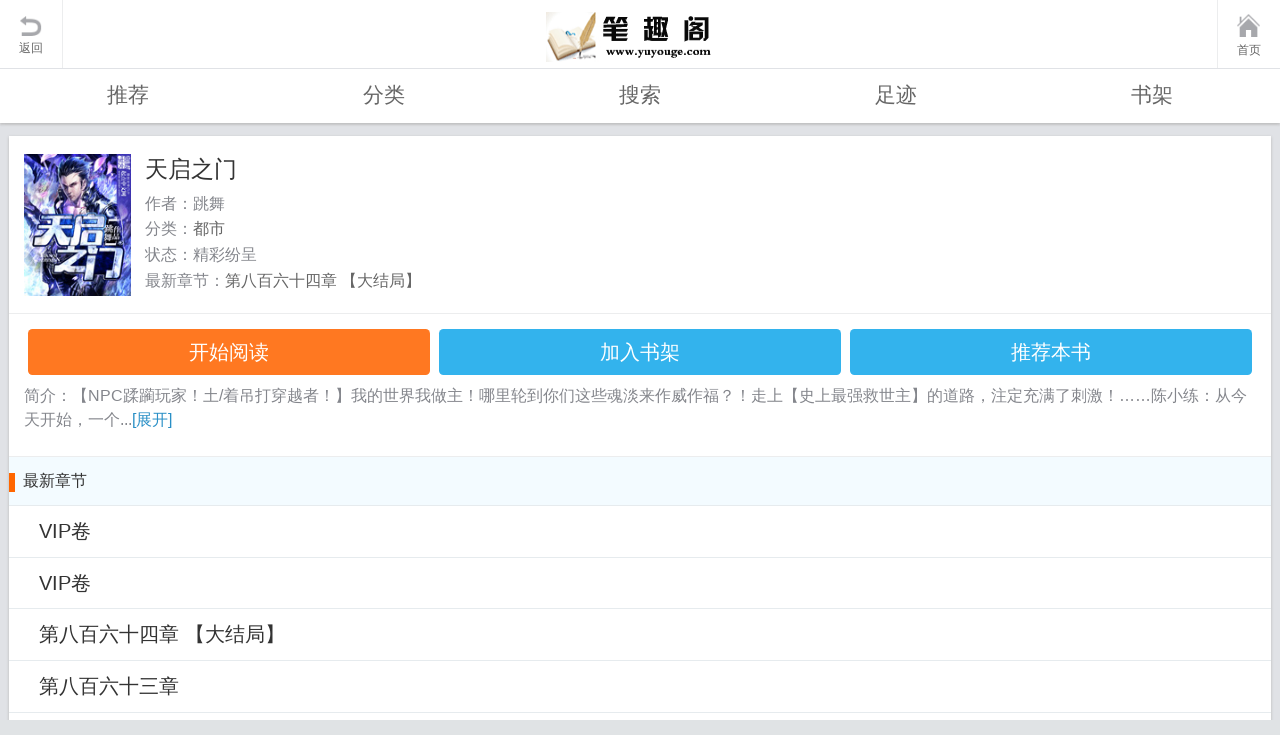

--- FILE ---
content_type: text/html; charset=gbk
request_url: https://m.yuyouku.com/wapbook/1.html
body_size: 2549
content:
<!DOCTYPE html PUBLIC "-//WAPFORUM//DTD XHTML Mobile 1.0//EN" "http://www.wapforum.org/DTD/xhtml-mobile10.dtd">
<html xmlns="http://www.w3.org/1999/xhtml" style="overflow-x: auto;">
<head>
<title>天启之门_笔趣阁</title>
<meta name="keywords" content=""/>
<meta name="description" content=""/>
<meta charset="gbk">
<meta http-equiv="content-type" content="text/html; charset=gbk">
<link rel="shortcut icon" href="/favicon.ico" />
<meta http-equiv="Cache-Control" content="no-transform" />
<meta http-equiv="Cache-Control" content="no-siteapp" />
<meta name="applicable-device" content="pc,mobile">
<meta name="MobileOptimized" content="width"/>
<meta name="HandheldFriendly" content="true"/>
<meta  content="yes"name="apple-mobile-web-app-capable" />
<meta content="telephone=no" name="format-detection" />
<meta content="笔趣阁免费小说" name="apple-mobile-web-app-title" />
<meta name="viewport" content="width=device-width,initial-scale=1,minimum-scale=1,maximum-scale=1,user-scalable=no" />
<link rel="stylesheet" href="//m.yuyouku.com/css/m.css?v=4" />
<script type="text/javascript">var now = new Date();document.writeln("<script src=\"\/\/m.yuyouku.com\/main.js?f=8&t=" + now.getMonth() + now.getDate() + "\" type=\"text\/javascript\"><\/script>");</script>
<script async src="https://pagead2.googlesyndication.com/pagead/js/adsbygoogle.js?client=ca-pub-3617724736532550"
     crossorigin="anonymous"></script>
<meta property="og:url" content="//m.yuyouku.com/wapbook/1.html" id="metaurl"/>
</head>
<body id="btop-info">
<div class="body">
<header class="header">
	<a href="javascript:history.back();" id="go-back-button" class="back">返回</a><span class="logo_t"></span>
	<a href="//m.yuyouku.com/" class="home">首页</a>
</header>
	<nav class="nav">
		<a href="//m.yuyouku.com/">推荐</a>
		<a href="//m.yuyouku.com/shuku.htm">分类</a>
		<a href="//m.yuyouku.com/search.htm">搜索</a>
		<a href="//m.yuyouku.com/zuji.htm">足迹</a>
		<a href="//m.yuyouku.com/home/">书架</a>
	</nav>
	<div class="container">
		<section class="novel-detail">
		<div class="novel-cover">
			<div class="img"><img src="http://r.yuyouku.com/files/article/image/0/1/1s.jpg" onerror="this.src=''" height="160" width="120"></div>
			<dl class="info">
			<dt><span class="space">天启之门</span></dt>
			<dd>
			<p>作者：跳舞</p>
			<p>分类：<a href="/dushixiaoshuo/">都市</a></p>
			<p>状态：精彩纷呈</p>
			<p>最新章节：<a href="/wapbook/1_172311797.html">第八百六十四章 【大结局】</a></p>
			</dd>
			</dl>
		</div>
		<div id="ad1"><script type="text/javascript">ad1();</script></div>
		<div class="novel-desc">
		<div class="btn_op">
			<a class="btn_b" href="/wapbook/1-1.html" title="天启之门最新章节列表">开始阅读</a>
			<a class="btn_c" href="javascript:pl(1, 0);">加入书架</a>
			<a class="btn_c" href="javascript:tj('1', '1');">推荐本书</a>
		</div>
		<p class="summary" id="shot">简介：【NPC蹂躏玩家！土/着吊打穿越者！】我的世界我做主！哪里轮到你们这些魂淡来作威作福？！走上【史上最强救世主】的道路，注定充满了刺激！……陈小练：从今天开始，一个...<a class="unfold" href="javascript:document.getElementById('shot').style.display='none';document.getElementById('all').style.display='';void(0);">[展开]</a>
		</p>
		<div id="ad2"><script type="text/javascript">ad2();</script></div>

		<p class="summary" style="display:none;" id="all">简介：【NPC蹂躏玩家！土/着吊打穿越者！】我的世界我做主！哪里轮到你们这些魂淡来作威作福？！走上【史上最强救世主】的道路，注定充满了刺激！……陈小练：从今天开始，一个宗旨为抵抗那些魂淡的抵抗组织成立了！我们的团队名就叫……逗逼联盟！队员：队长，这名字，我怕说出去会被人打啊…………<a class="unfold" href="javascript:document.getElementById('shot').style.display='';document.getElementById('all').style.display='none';void(0);">[收起]</a></p>		
		</div>
		<div class="mod_book book_contents">
			<div class="hd"><h2 class="tit">最新章节</h2></div>
			<ul class="book_textList"><li><a href="/wapbook/1_135698425.html">VIP卷</a></li><li><a href="/wapbook/1_135616252.html">VIP卷</a></li><li><a href="/wapbook/1_172311797.html">第八百六十四章 【大结局】</a></li><li><a href="/wapbook/1_172287511.html">第八百六十三章</a></li><li><a href="/wapbook/1_172270915.html">第八百六十二章</a></li>
			</ul>
			<div class="hd"><h2 class="tit">全部章节</h2></div>
			<ul class="book_textList"><li><a href="/wapbook/1_1.html">第一章 【上来领死】</a></li><li><a href="/wapbook/1_2.html">第二章 【会说人话吗？】</a></li><li><a href="/wapbook/1_859.html">第三章 【我们不会死！】</a></li><li><a href="/wapbook/1_861.html">第四章 【RUN！！！！！】</a></li><li><a href="/wapbook/1_863.html">第五章 【载入】</a></li><li><a href="/wapbook/1_273856.html">第六章 【激活？什么情况】（推荐票可否）</a></li><li><a href="/wapbook/1_273857.html">第七章 【为了活下去！】</a></li><li><a href="/wapbook/1_273858.html">第八章 【第一次收获】</a></li><li><a href="/wapbook/1_277112.html">第九章 【坑人的猫】</a></li><li><a href="/wapbook/1_280895.html">第十章 【混入狼群的羊】（求推荐票）</a></li>
			</ul>
			<div class="ft"><a class="a_link" href="/wapbook/1-1.html">查看全部章节</a></div>
		</div>
		<div id="ad3"><script type="text/javascript">ad3();</script></div>
		
		<div class="public-module">
		<div class="module-head"><h2 class="title">猜你喜欢</h2></div>
		</div>
		</div>
		</section>
	</div>
</div>
<script type="text/javascript">ac('3', '1');</script>
<div class="push"></div>
<footer class="footer">
<p class="links"><a href="//m.yuyouku.com">笔趣阁首页</a><i>|</i><a href="//mail.qq.com/cgi-bin/qm_share?t=qm_mailme&email=yuyouku.com@gmail%2Ecom" target="_blank" rel="nofollow">问题反馈</a><i>|</i><a href="#btop-info" class="go_top">返回顶部</a></p>
<p>Copyright &#169; 笔趣阁免费小说阅读网手机版</p>
</footer>
<div style="display: none">
<script type="text/javascript">showTongJi();</script>
<script type="text/javascript">try{swap();}catch(err){}</script>
</div>

<script defer src="https://static.cloudflareinsights.com/beacon.min.js/vcd15cbe7772f49c399c6a5babf22c1241717689176015" integrity="sha512-ZpsOmlRQV6y907TI0dKBHq9Md29nnaEIPlkf84rnaERnq6zvWvPUqr2ft8M1aS28oN72PdrCzSjY4U6VaAw1EQ==" data-cf-beacon='{"version":"2024.11.0","token":"f7ea234414344b9991f289d93940d917","r":1,"server_timing":{"name":{"cfCacheStatus":true,"cfEdge":true,"cfExtPri":true,"cfL4":true,"cfOrigin":true,"cfSpeedBrain":true},"location_startswith":null}}' crossorigin="anonymous"></script>
</body></html>

--- FILE ---
content_type: text/html; charset=utf-8
request_url: https://www.google.com/recaptcha/api2/aframe
body_size: 267
content:
<!DOCTYPE HTML><html><head><meta http-equiv="content-type" content="text/html; charset=UTF-8"></head><body><script nonce="f7ix4U8zOleIaJRpX0EMlw">/** Anti-fraud and anti-abuse applications only. See google.com/recaptcha */ try{var clients={'sodar':'https://pagead2.googlesyndication.com/pagead/sodar?'};window.addEventListener("message",function(a){try{if(a.source===window.parent){var b=JSON.parse(a.data);var c=clients[b['id']];if(c){var d=document.createElement('img');d.src=c+b['params']+'&rc='+(localStorage.getItem("rc::a")?sessionStorage.getItem("rc::b"):"");window.document.body.appendChild(d);sessionStorage.setItem("rc::e",parseInt(sessionStorage.getItem("rc::e")||0)+1);localStorage.setItem("rc::h",'1770109484666');}}}catch(b){}});window.parent.postMessage("_grecaptcha_ready", "*");}catch(b){}</script></body></html>

--- FILE ---
content_type: text/css
request_url: https://m.yuyouku.com/css/m.css?v=4
body_size: 30062
content:
@charset "gb2312";
.hidden {
	display: none;
}
body,dl,dt,dd,ul,ol,li,h1,h2,h3,h4,h5,h6,pre,code,form,fieldset,legend,input,textarea,p,blockquote,th,td,hr,button,article,aside,details,figcaption,figure,footer,header,hgroup,menu,nav,section {
	padding: 0;
	margin: 0
}
html {
	-moz-user-select: none;
	-webkit-user-select: none;
	user-select: none;
	height: 100%;
	overflow-y: scroll;
	-webkit-tap-highlight-color: transparent
}
h1,h2,h3,h4,h5 {
	font-weight: normal;
	font-size: 100%
}
ul,li,ol {
	list-style: none
}
em,i {
	font-style: normal
}
table {
	border-collapse: collapse;
	border-spacing: 0
}
strong,b {
	font-weight: normal
}
input:focus,textarea:focus {
	outline: 0 none
}
body {
	color: #666;
	background: #e0e3e5;
	font-family: Microsoft Yahei, sans-serif;
	font-size-adjust: none;
	-webkit-text-size-adjust: none;
	position: relative;
	height: 100%
}
a {
	text-decoration: none;
	color: #666
}
a:hover,a:visited {
	color: #666
}
.clearfix {
	zoom: 1
}
.clearfix:before {
	content: "";
	display: table
}
.clearfix:after {
	content: "";
	display: table;
	clear: both
}
button,input,optgroup,select,textarea {
	margin: 0;
	font: inherit;
	color: inherit
}
button {
	overflow: visible
}
button,select {
	text-transform: none
}
button,html input[type=button],input[type=reset],input[type=submit] {
	-webkit-appearance: button;
	cursor: pointer
}
button[disabled],html input[disabled] {
	cursor: default
}
button::-moz-focus-inner,input::-moz-focus-inner {
	padding: 0;
	border: 0
}
input {
	line-height: normal
}
input[type=checkbox],input[type=radio] {
	box-sizing: border-box;
	padding: 0
}
input[type=number]::-webkit-inner-spin-button,input[type=number]::-webkit-outer-spin-button {
	height: auto
}
input[type=search]::-webkit-search-cancel-button,input[type=search]::-webkit-search-decoration {
	-webkit-appearance: none
}
input::-ms-clear {
	display: none
}
::-moz-placeholder {
	color: #c7c7c7
}
:-ms-input-placeholder {
	color: #c7c7c7
}
::-webkit-input-placeholder {
	color: #c7c7c7
}
.tab .tab-titles,.img_list,.img_info,.search_meta .bd .meta_list {
	zoom: 1
}
.tab .tab-titles:before,.img_list:before,.img_info:before,.search_meta .bd .meta_list:before {
	content: "";
	display: table
}
.tab .tab-titles:after,.img_list:after,.img_info:after,.search_meta .bd .meta_list:after {
	content: "";
	display: table;
	clear: both
}
.module_user,.tab,.mod_book,.search_result .bd,.mod_cate,.store_section,.novel-detail,.chapterlist,.mailbg .header,.mod {
	box-shadow: 0 1px 3px #b9b9b9;
	background: #fff;
	margin-top: 0.83333rem
}
.header .logo,.header .logo_t,.header .logo_txt:before {
	background-image: url(../images/logo.gif?20151210);
	background-repeat: no-repeat;
	/*background-size: 29.66667rem 3.38889rem*/
}
.header .back:before,.header .home:before,.i_cross,.form_box .other_way a:before,.beau_form_elem>input+label,.msg_hint dt:before,.feedback_form .qq:before,.mod_store .hd .manage:before,.mod_store .bd .imgTxt_list li .del:before {
	background-image: url(../images/common.png?20151210);
	background-repeat: no-repeat;
	background-size: 8.33333rem 15.55556rem
}
.pay .pay_style li a ins {
	background: url(../images/pay-icons@1x.png?20151210) no-repeat;
	background-size: 22.22222rem 2.22222rem
}
.body {
	margin-bottom: -6.38889rem;
	min-height: 100%;
	display: -webkit-box;
	display: -moz-box;
	display: -ms-flexbox;
	display: -webkit-flex;
	display: flex;
	-webkit-box-direction: normal;
	-moz-box-direction: normal;
	-webkit-box-orient: vertical;
	-moz-box-orient: vertical;
	-webkit-flex-direction: column;
	-ms-flex-direction: column;
	flex-direction: column
}
.push,.header {
	-webkit-box-flex: none;
	-moz-box-flex: none;
	-webkit-flex: none;
	-ms-flex: none;
	flex: none;
	min-width: 0;
	display: block;
	width: 100%
}
.push,.footer {
	height: 5.55556rem
}
.container {
	background: #e0e2e6;
	padding: 0 0.55556rem;
	margin-bottom: 0.83333rem;
	display: -webkit-box;
	display: -moz-box;
	display: -ms-flexbox;
	display: -webkit-flex;
	display: flex;
	-webkit-box-direction: normal;
	-moz-box-direction: normal;
	-webkit-box-orient: vertical;
	-moz-box-orient: vertical;
	-webkit-flex-direction: column;
	-ms-flex-direction: column;
	flex-direction: column
}
.container>section {
	-webkit-box-flex: none;
	-moz-box-flex: none;
	-webkit-flex: none;
	-ms-flex: none;
	flex: none;
	min-width: 0;
	display: block
}
.oldBg {
	background: #f5f5f5
}
.oldBg .container {
	background: #f5f5f5
}
.oldBg .footer {
	border-top: 1px solid #dfdfdf
}
.spec {
	color: #f60 !important
}
@-webkit-keyframes cycle {
	0% {
		top: 0px
	}
	42% {
		top: 0px;
		opacity: 1;
		z-index: 0
	}
	50% {
		top: 3.33333rem;
		opacity: 0;
		z-index: 0
	}
	92% {
		top: -3.33333rem;
		opacity: 0;
		z-index: 0
	}
	100% {
		top: 0px;
		opacity: 1
	}
}
@-webkit-keyframes cycletwo {
	0% {
		top: -3.33333rem;
		opacity: 0
	}
	42% {
		top: -3.33333rem;
		opacity: 0
	}
	50% {
		top: 0px;
		opacity: 1
	}
	92% {
		top: 0px;
		opacity: 1;
		z-index: 0
	}
	100% {
		top: 3.33333rem;
		opacity: 0;
		z-index: 0
	}
}
@-moz-keyframes cycle {
	0% {
		top: 0px
	}
	42% {
		top: 0px;
		opacity: 1;
		z-index: 0
	}
	50% {
		top: 3.33333rem;
		opacity: 0;
		z-index: 0
	}
	92% {
		top: -3.33333rem;
		opacity: 0;
		z-index: 0
	}
	100% {
		top: 0px;
		opacity: 1
	}
}
@-moz-keyframes cycletwo {
	0% {
		top: -3.33333rem;
		opacity: 0
	}
	42% {
		top: -3.33333rem;
		opacity: 0
	}
	50% {
		top: 0px;
		opacity: 1
	}
	92% {
		top: 0px;
		opacity: 1;
		z-index: 0
	}
	100% {
		top: 3.33333rem;
		opacity: 0;
		z-index: 0
	}
}
.banner_ad {
	margin: 0.83333rem 0 0;
	display: block;
	position: relative;
	min-height: 4.55556rem;
	overflow: hidden
}
.banner_ad img {
	width: 100%;
	display: block
}
.banner_ad.xd60 {
	min-height: 3.44444rem
}
.c-333 {
	color: #333 !important
}
.c-999 {
	color: #999 !important
}
.fz20 {
	font-size: 1.11111rem !important
}
.fz18 {
	font-size: 1rem
}
.fz20 {
	font-size: 1.11111rem
}
.gray {
	color: gray
}
.mb10 {
	margin-bottom: 0.55556rem
}
.mt30 {
	margin-top: 1.66667rem !important
}
.header {
	height: 4.27778rem;
	text-align: center;
	background: #fff;
	text-align: center;
	position: relative;
	-moz-box-shadow: 0 1px 3px rgba(185,185,185,0.75);
	-webkit-box-shadow: 0 1px 3px rgba(185,185,185,0.75);
	box-shadow: 0 1px 3px rgba(185,185,185,0.75)
}
.header .logo {
	background-position: 0 0;
	width: 13.83333rem;
	height: 3.38889rem;
	display: inline-block;
	margin-top: 0.44444rem
}
.header .logo_t {
	width: 12.16667rem;
	/*height: 1.61111rem;*/
	height: 3.51111rem;
	display: inline-block;
	margin-top: 0.38889rem;
	/*margin-top: 1.38889rem;*/
	/*background-position: -14.38889rem 0*/
}
.header .logo_txt {
	padding-left: 2.88889rem;
	height: 2.38889rem;
	line-height: 2.38889rem;
	color: #00a0e9;
	font-size: 1.77778rem;
	display: inline-block;
	position: relative;
	margin-top: 1.11111rem
}
.header .logo_txt:before {
	content: '';
	display: block;
	position: absolute;
	left: 0;
	top: 0;
	width: 2.55556rem;
	height: 2.38889rem;
	background-position: -27.11111rem 0
}
.header .logo_txt.nologo {
	padding: 0
}
.header .logo_txt.nologo:before {
	display: none
}
.header .back,.header .home {
	position: absolute;
	left: 0;
	top: 0;
	width: 3.88889rem;
	height: 4.27778rem;
	border-right: 1px solid #ecedee;
	font-size: 0.77778rem;
	text-align: center
}
.header .back:before,.header .home:before {
	content: '';
	display: block;
	width: 1.38889rem;
	height: 1.22222rem;
	margin: 1rem auto 0.27778rem;
	background-position: 0 0
}
.header .home {
	right: 0;
	left: auto;
	border-right: none;
	border-left: 1px solid #ecedee
}
.header .home:before {
	width: 1.44444rem;
	height: 1.44444rem;
	margin-top: 0.88889rem;
	background-position: 0 -2.22222rem
}
.nav {
	height: 3.33333rem;
	background: #fff;
	border-top: 1px solid #e0e2e6;
	box-shadow: 0 2px 2px rgba(185,185,185,0.75);
	position: relative;
	z-index: 2
}
.nav a {
	float: left;
	width: 20%;
	height: 3.33333rem;
	text-align: center;
	overflow: hidden;
	line-height: 3.33333rem;
	font-size: 1.33333rem;
	color: #666;
	position: relative
}
.nav a.current {
	color: #00a0e9
}
.nav a.current:after {
	content: '';
	display: block;
	width: 100%;
	height: 0.27778rem;
	background: #00a0e9;
	position: absolute;
	bottom: 0;
	left: 0
}
.nav.dom3 a {
	width: 33.33333%
}
.nav.dom2 a {
	width: 50%
}
.module_user {
	background: #f3fbff
}
.module_user .hd {
	height: 3rem;
	line-height: 3rem;
	overflow: hidden;
	background: #e6f9ff
}
.module_user .hd a {
	color: #00a0e9;
	font-size: 1.11111rem;
	padding: 0 0.83333rem;
	margin: 0 0.27778rem;
	position: relative;
	text-decoration: underline
}
.module_user .hd a.line:after {
	content: '';
	display: block;
	width: 1px;
	height: 1rem;
	overflow: hidden;
	background: #c4dee6;
	position: absolute;
	right: -0.27778rem;
	top: 1rem
}
.module_user .hd .mod_left {
	float: left
}
.module_user .hd .mod_left a {
	float: left
}
.module_user .hd .mod_left .name {
	padding-left: 0.94444rem;
	color: #00a0e9
}
.module_user .hd .mod_left .name a {
	display: inline-block;
	overflow: hidden;
	text-overflow: ellipsis;
	vertical-align: middle;
	position: absolute;
	white-space: nowrap;
	width: 36.95652%;
	padding: 0;
	margin: 0
}
.module_user .hd .mod_right {
	float: right
}
.module_user .hd .mod_right a {
	padding: 0 0.55556rem
}
.module_user .hd .mod_right a:after {
	right: -0.55556rem;
	top: 0.33333rem
}
.module_user .hd .mod_right .sign {
	background: #ff8a00;
	color: #fff;
	font-size: 1rem;
	-moz-border-radius: 0.22222rem;
	-webkit-border-radius: 0.22222rem;
	border-radius: 0.22222rem;
	padding: 0.22222rem 0.72222rem;
	margin: 0.77778rem 0.77778rem 0 0;
	text-decoration: none
}
.module_user .hd .mod_right .sign:after {
	right: -1rem
}
.module_user .hd .mod_right .sign:hover,.module_user .hd .mod_right .sign:visited {
	color: #fff
}
.module_user .bd .message-remind {
	height: 3.16667rem;
	line-height: 3.16667rem;
	border-top: 1px solid #e6ebee;
	padding: 0 0.94444rem
}
.module_user .bd .message-remind a {
	display: block;
	width: 100%
}
.tab .tab-titles a {
	float: left;
	-moz-box-sizing: border-box;
	-webkit-box-sizing: border-box;
	box-sizing: border-box;
	width: 50%;
	border-right: 1px solid #e9e9eb;
	border-bottom: 1px solid #e9e9eb;
	background: #f8f8f8;
	height: 3rem;
	line-height: 3rem;
	font-size: 1.33333rem;
	color: #999;
	text-align: center
}
.tab .tab-titles a em.spec {
	font-size: 1rem
}
.tab .tab-titles a:last-child {
	border-right: 0 none
}
.tab .tab-titles a.current {
	background: #fff;
	border-bottom: 0 none;
	color: #00a0e9
}
.tab .tab-content {
	padding-top: 1.11111rem
}
.tab .tab-content .img_list {
	margin-bottom: 0.55556rem
}
.tab.tab3 .tab-titles a {
	width: 33.33333%
}
.tab.tab4 .tab-titles a {
	width: 25%
}
.i_rec,.i_original,.i_tushu {
	background: #f60;
	font-size: 0.77778rem;
	color: #fff;
	display: inline-block;
	padding: 1px 0.16667rem;
	margin-left: 0.44444rem;
	position: relative;
	vertical-align: text-top;
	line-height: 100%
}
.i_rec:before,.i_original:before,.i_tushu:before {
	content: '.';
	display: block;
	position: absolute;
	left: -0.11111rem;
	top: 50%;
	margin-top: -0.16667rem;
	width: 0.33333rem;
	height: 0.33333rem;
	background: #f60;
	overflow: hidden;
	-moz-transform: rotate(45deg);
	-webkit-transform: rotate(45deg);
	transform: rotate(45deg)
}
.i_original {
	background: #54c954;
	margin-left: 0.27778rem
}
.i_original:before {
	background: #54c954
}
.i_tushu {
	background: #33b3ed;
	margin-left: 0.27778rem
}
.i_tushu:before {
	background: #33b3ed
}
.i_update {
	position: absolute;
	font-size: 0;
	background: url(data:image/png;
	base64,iVBORw0KGgoAAAANSUhEUgAAACgAAAAoCAMAAAC7IEhfAAAAM1BMVEUAAAD/ZgD/t5z/gEL/9/T/1MX/7un/mGv/rY3/5t3/3dH/y7j/dCb/war/////o33/jFjoZYVqAAAAAXRSTlMAQObYZgAAAS9JREFUeF6Nz0duwDAMRFEOq5rL/U8bSEBgh/FCf8sHDEjI3Xrho/+w9k+XIcwmKNlliO4ytY/kMhTWAEzlr0twQLywXubO2b3h0OrN0E8XeUvKEKFcnOtcf0nKcB1FXcAqj6QMBf3werjAuFf8SsowVIC7eTezMZQBkekyDA0A7DJUL3WrWFGC00UVhMDMWnA5JTv6dVpdADYOM6BIdrRcD+WhU6IdaJZ2V9OxKs/RKdnHgtkR1q6yGa6zAqPxp6PleJrQ6wbkxqej5WBNDw0A4se3I0Gtwwx8FgDhz24KEFdDaG0Aa39cas3ZNT+Kpvy4HJbUXvjUJsllCDncXQPZZbjqLbtvKFqy+4a9ZvcNR7uTy+EVbULahLQJaRPSJqRNSJuQNtp1tOto19Gu+wERxglHj+tTZAAAAABJRU5ErkJggg==) no-repeat;background-size: 100% 100%;
	width: 2.22222rem;
	height: 2.22222rem
}
.i_cross {
	position: absolute;
	top: 0.44444rem;
	right: 0.83333rem;
	height: 2rem;
	width: 2rem;
	display: inline-block;
	overflow: hidden;
	background-position: 0 -10.72222rem
}
.i_shihui {
	position: absolute;
	right: 0;
	left: 10.83333rem;
	bottom: 2.66667rem;
	height: 1rem;
	line-height: 1rem;
	text-align: center;
	width: 2.72222rem;
	font-size: 0.77778rem;
	color: #fff;
	font-family: simsun;
	background-color: #f26033
}
.i_shihui:before {
	content: '';
	display: inline-block;
	width: 0;
	height: 0;
	position: absolute;
	bottom: -0.16667rem;
	left: 0.11111rem;
	border-color: #f26033 transparent transparent #f26033;
	border-width: 2px;
	border-style: solid
}
.btn_b,.btn_c,.btn_c_l {
	width: 11.33333rem;
	height: 2.88889rem;
	line-height: 2.88889rem;
	line-height: 3rem;
	font-size: 1.22222rem;
	color: #fff;
	display: block;
	margin: 0 auto 0.27778rem;
	background: #ff7821;
	text-align: center;
	border: none;
	font-family: microsoft yahei;
	-moz-border-radius: 0.27778rem;
	-webkit-border-radius: 0.27778rem;
	border-radius: 0.27778rem
}
.btn_b:visited,.btn_c:visited,.btn_c_l:visited,.btn_b:hover,.btn_c:hover,.btn_c_l:hover {
	color: #fff
}
.btn_c {
	background: #22ace8
}
.btn_c {
	background-color: #33b3ed;
	border-color: #00a0e9;
	color: #fff
}
.btn_c:active {
	background-color: #00a0e9
}
.btn_c_l {
	background-color: #33b3ed;
	border-color: #00a0e9;
	color: #fff;
	width: 100%
}
.btn_c_l:active {
	background-color: #00a0e9
}
.btn_a {
	min-width: 59.16667%;
	height: 3.33333rem;
	color: #fff;
	font-size: 1.55556rem;
	background: #22ace8;
	border-radius: 0.27778rem;
	border: none;
	font-family: microsoft yahei;
	display: block;
	margin: 2.22222rem auto 0;
	cursor: pointer;
	-moz-box-sizing: border-box;
	-webkit-box-sizing: border-box;
	box-sizing: border-box;
	padding: 0 0.83333rem
}
.btn_a.btn_a_gray {
	background: #ccc
}
.btn_d {
	display: block;
	overflow: hidden;
	border: solid 1px #d5d5d5;
	background: #fff;
	width: 60.86957%;
	margin: 0 auto;
	text-align: center;
	color: #333;
	-moz-border-radius: 0.27778rem;
	-webkit-border-radius: 0.27778rem;
	border-radius: 0.27778rem;
	-moz-box-sizing: border-box;
	-webkit-box-sizing: border-box;
	box-sizing: border-box;
	height: 3.33333rem;
	font-size: 1.22222rem;
	line-height: 3.33333rem
}
.btn_d:visited {
	color: #333
}
.btn-blue-line-down {
	height: 3rem;
	line-height: 3rem;
	font-size: 1.11111rem;
	color: #00a0e9;
	display: block;
	margin: 0 auto;
	background: #fff;
	text-align: center;
	border: 1px solid #33b3ed;
	-moz-border-radius: 0.33333rem;
	-webkit-border-radius: 0.33333rem;
	border-radius: 0.33333rem
}
.btn-blue-line-down:visited,.btn-blue-line-down:hover {
	color: #00a0e9
}
.btn-blue-line-down:before {
	content: '';
	display: inline-block;
	margin-right: 0.5rem;
	overflow: hidden;
	width: 1.33333rem;
	height: 1.33333rem;
	background: url("[data-uri]") no-repeat;
	background-size: 100% 100%
}
.img_list li {
	float: left;
	width: 18.47826%;
	padding: 0 3.04348%
}
.img_list li:first-child {
	padding-left: 3.91304%
}
.img_list li:last-child {
	padding-right: 3.91304%
}
.img_list li a {
	display: block;
	text-align: center
}
.img_list li a img {
    height:auto;
    border:0px;
    overflow:hidden;
    width: 100%;
}
.img_list li a span {
	display: block;
	height: 2.77778rem;
	line-height: 1.44444rem;
	text-align: center;
	overflow: hidden
}
.book_textList li {
	height: 3.16667rem;
	padding-left: 0.94444rem;
	line-height: 3.16667rem;
	border-top: 1px solid #e6ebee;
	overflow:hidden;
}
.book_textList2 li {
	/*height: 6.33334rem;*/
	padding-left: 0.94444rem;
	line-height: 3.16667rem;
	border-top: 1px solid #e6ebee;
	overflow:hidden;
}
.book_textList li a {
	display: inline;
	padding: 0 0.94444rem;
	font-size: 1.22222rem;
	color: #333;
	overflow: hidden;
	white-space: nowrap;
	text-overflow: ellipsis;
	position: relative
}
.book_textList2 li a {
	display: inline;
	font-size: 1.22222rem;
	color: #333;
	overflow: hidden;
	white-space: nowrap;
	text-overflow: ellipsis;
	position: relative
}
.book_textList li a .i_rec,.book_textList li a .i_original,.book_textList li a .i_tushu {
	margin-top: 0.22222rem
}
.book_textList2 li a {
	margin-top: 0.22222rem
}
.book_textList li .tag-blue,.book_textList2 li .tag-blue{
	margin-right: 0.77778rem;
	position: relative;
	top: -0.11111rem
}
.book_textList.rank_list li:first-child {
	border-top: none
}
.book_textList.rank_list li a .rank_order {
	font-size: 1rem;
	color: #f60;
	margin-right: 1.11111rem
}
.book_textList.stretch-list li {
	display: -webkit-box;
	display: -moz-box;
	display: -ms-flexbox;
	display: -webkit-flex;
	display: flex
}
.book_textList.stretch-list li a {
	-webkit-box-flex: 1;
	-moz-box-flex: 1;
	-webkit-flex: 1;
	-ms-flex: 1;
	flex: 1;
	min-width: 0;
	display: block;
	padding-left: 0
}
.book_textList.stretch-list li a.ctg {
	padding-left: 0.94444rem;
	padding-right: 0;
	-webkit-box-flex: none;
	-moz-box-flex: none;
	-webkit-flex: none;
	-ms-flex: none;
	flex: none;
	min-width: 0;
	display: block
}
.tag-blue {
	padding: 0 0.27778rem;
	height: 1.22222rem;
	line-height: 1.22222rem;
	font-size: 0.77778rem;
	color: #fff;
	background: #66c6f2;
	display: inline-block;
	text-align: center
}
.img_info {
	padding: 0 0.94444rem 1.11111rem
}
.img_info dt {
	float: left
}
.img_info dt img {
    height:auto;
    border:0px;
    overflow:hidden;
    padding-top:10px;
    padding-bottom:10px;
    float:left;
	display: block;
	width: 6.66667rem;
	height: 8.88889rem;
}
.img_info dd {
	margin-left: 7.44444rem
}
.img_info dd h3 {
	margin-bottom: 0.27778rem
}
.img_info dd h3 a {
	font-size: 1.22222rem;
	color: #333
}
.img_info dd p {
	font-size: 1rem;
	color: #84868c;
	height: 6.94444rem;
	line-height: 2.22222rem;
	overflow: hidden;
	text-overflow: ellipsis
}
.mod_book .hd {
	height: 3rem;
	line-height: 3rem;
	border-bottom: 1px solid #e6ebee
}
.mod_book .hd h3 {
	font-size: 1.33333rem;
	color: #4d8ab0;
	padding-left: 0.94444rem
}
.mod_book .bd .topic_img {
	padding: 1.11111rem 0.94444rem
}
.mod_book .bd .topic_img a {
	display: block
}
.mod_book .bd .topic_img a img {
	width: 100%
}
.mod-history .imgTxt_list li,.imgTxt_list.wrap-sp li {
	height: auto;
	padding: 0.66667rem 0.94444rem
}
.mod-history .imgTxt_list .op,.imgTxt_list.wrap-sp .op {
	font-size: 0;
	position: absolute;
	bottom: 0
}
.mod-history .imgTxt_list .btn_d,.imgTxt_list.wrap-sp .btn_d {
	width: 7.83333rem;
	height: 2.66667rem;
	line-height: 2.66667rem;
	display: inline-block;
	font-size: 1.11111rem;
	color: #666;
	font-weight: normal;
	margin-right: 0.77778rem
}
.mod-history .imgTxt_list .btn_d:last-child,.imgTxt_list.wrap-sp .btn_d:last-child {
	margin-right: 0
}
.mod-history .imgTxt_list .btn_d:visited,.imgTxt_list.wrap-sp .btn_d:visited {
	color: #666
}
.mod-history .hd h3 {
	font-size: 1rem;
	color: #666
}
.mod-history .listMore a {
	border-top: 0 none
}
.imgTxt_list li {
	height: 7.38889rem;
	overflow: hidden;
	border-bottom: 1px solid #ecedee
}
.imgTxt_list li>a {
	display: block;
	height: 100%;
	-moz-box-sizing: border-box;
	-webkit-box-sizing: border-box;
	box-sizing: border-box;
	padding: 0.55556rem 0.94444rem;
	overflow: hidden
}
.imgTxt_list li .imgBox {
	float: left
}
.imgTxt_list li .imgBox img {
	display: block;
	height: 6.27778rem;
	width: 4.72222rem
}
.imgTxt_list li .info {
	margin-left: 5.55556rem;
	min-height: 6.27778rem;
	position: relative
}
.imgTxt_list li .info h3 {
	font-size: 1.22222rem;
	color: #333;
	margin-bottom: 0.55556rem;
	height: 1.66667rem;
	line-height: 1.66667rem;
	overflow: hidden;
	display: -webkit-box;
	display: -moz-box;
	display: -ms-flexbox;
	display: -webkit-flex;
	display: flex;
	-moz-box-pack: center;
	-webkit-box-pack: center;
	box-pack: center;
	-moz-box-orient: vertical;
	-webkit-box-orient: vertical;
	box-orient: vertical;
	-moz-align-items: center;
	-webkit-align-items: center;
	align-items: center
}
.imgTxt_list li .info h3>span {
	display: block;
	overflow: hidden;
	white-space: nowrap;
	text-overflow: ellipsis;
	max-width: 85%
}
.imgTxt_list li .info h3>i {
	margin-top: 0.16667rem;
	margin-left: 0.27778rem;
	min-width: 1.55556rem;
	overflow: hidden;
	display: block
}
.imgTxt_list li .info p {
	padding: 0.38889rem 0;
	font-size: 1rem;
	height: 1.38889rem;
	line-height: 1.38889rem;
	overflow: hidden;
	white-space: nowrap;
	text-overflow: ellipsis
}
.imgTxt_list li .info p span {
	color: #999
}
.imgTxt_list li .info p.b-info {
	display: -webkit-box;
	display: -moz-box;
	display: -ms-flexbox;
	display: -webkit-flex;
	display: flex
}
.imgTxt_list li .info p.b-info .author {
	display: block;
	white-space: nowrap;
	overflow: hidden;
	text-overflow: ellipsis;
	max-width: 11.66667rem
}
.imgTxt_list li .info p.b-info .num {
	display: block;
	white-space: nowrap;
	margin-left: 1.38889rem
}
.imgTxt_list li .info p.he-tip {
	color: #f60
}
.listMore a {
	display: block;
	height: 3.16667rem;
	line-height: 3.16667rem;
	border-top: 1px solid #e6ebee;
	text-align: center;
	font-size: 1rem
}
.l_tips {
	color: #f60;
	border-bottom: 1px solid #dedede;
	position: relative;
	height: 3.22222rem;
	line-height: 3.22222rem;
	font-size: 1rem;
	text-indent: 0.27778rem;
	margin-top: -1.38889rem;
	margin-bottom: 0.55556rem
}
.l_tips:after {
	content: '';
	display: block;
	height: 1px;
	font-size: 0;
	background: #fff;
	width: 100%;
	position: absolute;
	overflow: hidden;
	bottom: -2px;
	left: 0
}
.form_box {
	padding: 1.66667rem 0.55556rem 0
}
.form_box li {
	margin-bottom: 1.11111rem
}
.form_box .field_item {
	display: -webkit-box;
	display: -moz-box;
	display: -ms-flexbox;
	display: -webkit-flex;
	display: flex;
	width: 100%
}
.form_box .field {
	position: relative;
	-webkit-box-flex: 1;
	-moz-box-flex: 1;
	-webkit-flex: 1;
	-ms-flex: 1;
	flex: 1;
	min-width: 0;
	display: block;
	display: -webkit-box;
	display: -moz-box;
	display: -ms-flexbox;
	display: -webkit-flex;
	display: flex;
	-moz-box-sizing: border-box;
	-webkit-box-sizing: border-box;
	box-sizing: border-box;
	background: #fff;
	border: 1px solid #d7d7d7;
	height: 3.22222rem;
	padding: 0 0.61111rem 0 0.77778rem
}
.form_box .txt_label {
	display: block;
	color: #333;
	margin-right: 1.11111rem;
	font-size: 1.55556rem;
	line-height: 3.22222rem
}
.form_box .inp {
	border: none;
	display: block;
	-webkit-box-flex: 1;
	-moz-box-flex: 1;
	-webkit-flex: 1;
	-ms-flex: 1;
	flex: 1;
	min-width: 0;
	display: block;
	-webkit-appearance: none;
	-webkit-tap-highlight-color: rgba(255,0,0,0);
	font-family: "Microsoft YaHei";
	font-size: 1.11111rem;
	height: 1.33333rem;
	line-height: 1.33333rem;
	padding: 0.88889rem 0 0.84444rem;
	width: 100%
}
.form_box .inp::-moz-placeholder {
	color: #999;
	opacity: 1
}
.form_box .inp:-ms-input-placeholder {
	color: #999;
	opacity: 1
}
.form_box .inp::-webkit-input-placeholder {
	color: #999;
	opacity: 1
}
.form_box .i_cross {
	display: none;
	position: absolute;
	top: 0.61111rem;
	right: 0.61111rem
}
.form_box .warning {
	display: none;
	color: #da2128;
	text-shadow: 1px 1px #fff;
	font-size: 1.11111rem;
	line-height: 2.11111rem
}
.form_box .field_focus {
	border-color: #da2128
}
.form_box .yz_area {
	margin-bottom: 1.66667rem
}
.form_box .yz_area .a_change {
	display: block;
	color: #298fc6;
	width: 3.66667rem;
	height: 3.33333rem;
	line-height: 1.66667rem;
	font-size: 1.11111rem
}
.form_box .yz_area .a_change:visited {
	color: #298fc6
}
.form_box .yz_area .yz_img {
	display: block;
	-moz-box-sizing: border-box;
	-webkit-box-sizing: border-box;
	box-sizing: border-box;
	width: 6.72222rem;
	height: 3.33333rem;
	margin: 0 1rem
}
.form_box .btn_a {
	margin-top: 0;
	min-width: 100%
}
.form_box .block_label {
	display: block;
	height: 2.33333rem;
	padding-left: 0.33333rem;
	line-height: 2.33333rem;
	font-size: 1.33333rem;
	color: #333
}
.form_box .forget_psd {
	position: absolute;
	right: 0;
	background: #f6f6f6;
	color: #369cda;
	text-shadow: 1px 1px #fff;
	text-align: right;
	top: 50%;
	-moz-transform: translate(0, -50%);
	-webkit-transform: translate(0, -50%);
	transform: translate(0, -50%);
	font-size: 1rem
}
.form_box .forget_psd:visited {
	color: #369cda
}
.form_box .md_line_cut {
	position: relative;
	margin-bottom: 1.94444rem;
	padding: 0.94444rem 0 0.5rem 0
}
.form_box .md_line_cut .line {
	background: #fff;
	border-top: 1px solid #dedede;
	overflow: hidden;
	height: 1px
}
.form_box .md_line_cut span {
	position: absolute;
	left: 0;
	top: 0.27778rem;
	background: #f6f6f6;
	padding-right: 0.44444rem;
	color: #333
}
.form_box .other_way {
	padding-bottom: 1.66667rem;
	display: -webkit-box;
	display: -moz-box;
	display: -ms-flexbox;
	display: -webkit-flex;
	display: flex
}
.form_box .other_way a {
	-webkit-box-flex: 1;
	-moz-box-flex: 1;
	-webkit-flex: 1;
	-ms-flex: 1;
	flex: 1;
	min-width: 0;
	display: block;
	display: block;
	border: solid 1px #d5d5d5;
	background: #fff;
	color: #333;
	text-align: center;
	border-radius: 0.33333rem;
	height: 3.33333rem;
	line-height: 3.33333rem;
	font-size: 1.22222rem;
	-moz-box-sizing: border-box;
	-webkit-box-sizing: border-box;
	box-sizing: border-box;
	min-width: 48.63636%
}
.form_box .other_way a:visited {
	color: #333
}
.form_box .other_way a:before {
	content: '';
	display: inline-block;
	overflow: hidden;
	vertical-align: middle;
	background-position: 0 0;
	position: relative;
	top: -0.16667rem
}
.form_box .other_way .qq {
	margin-right: 0.33333rem
}
.form_box .other_way .qq:before {
	background-position: 1px -13.38889rem;
	width: 2.05556rem;
	height: 2.22222rem;
	margin-right: 0.22222rem
}
.form_box .other_way .weibo {
	margin-left: 0.33333rem
}
.form_box .other_way .weibo:before {
	background-position: -2.33333rem -13.33333rem;
	width: 2.61111rem;
	height: 2.22222rem;
	margin-right: 0.22222rem
}
.form_box .btn_area.split {
	display: -webkit-box;
	display: -moz-box;
	display: -ms-flexbox;
	display: -webkit-flex;
	display: flex;
	padding-top: 0.55556rem
}
.form_box .btn_area.split .btn_a,.form_box .btn_area.split .btn_d {
	-webkit-box-flex: 1;
	-moz-box-flex: 1;
	-webkit-flex: 1;
	-ms-flex: 1;
	flex: 1;
	min-width: 0;
	display: block;
	min-width: inherit
}
.form_box .btn_area.split .btn_a {
	margin-right: 0.66667rem
}
.form_box .btn_area.split>* {
	width: 100%
}
.form_box .btn_area.split>*:last-child {
	margin-right: 0
}
.beau_form_elem {
	display: inline-block;
	position: relative;
	overflow: hidden
}
.beau_form_elem>input {
	padding: 0;
	margin: 0;
	float: left;
	position: absolute;
	left: 0;
	opacity: 0;
	display: none;
	height: 1.61111rem;
	width: 1.61111rem
}
.beau_form_elem>label {
	float: left;
	line-height: 1.61111rem;
	padding: 0 0 0 2.16667rem
}
.beau_form_elem>input+label {
	background-position: -6.77778rem -3.66667rem;
	height: 1.61111rem
}
.beau_form_elem>input[type="checkbox"]:checked+label {
	background-position: -6.77778rem -5.33333rem
}
.beau_form_elem>input[type="radio"]+label {
	background-position: -6.77778rem 0px
}
.beau_form_elem>input[type="radio"]:checked+label {
	background-position: -6.77778rem -1.66667rem
}
.beau_form_elem .txt {
	color: #c7c7c7;
	text-shadow: 1px 1px #fff;
	font-size: 1.22222rem
}
.l-field {
	padding: 0 0 1.44444rem
}
.l-field label {
	display: block;
	color: #333;
	font-size: 1.33333rem;
	padding-left: 0.27778rem;
	padding-bottom: 0.27778rem
}
.l-field .text,.l-field .textarea {
	padding: 0.83333rem;
	background: #fff;
	border: 1px solid #d8d8d8;
	border-radius: 0.11111rem;
	height: 3.33333rem;
	width: 100%;
	-moz-box-sizing: border-box;
	-webkit-box-sizing: border-box;
	box-sizing: border-box;
	font-family: microsoft yahei;
	font-size: 1.16667rem;
	-moz-border-radius: 0.27778rem;
	-webkit-border-radius: 0.27778rem;
	border-radius: 0.27778rem;
	-webkit-appearance: none
}
.l-field .text[type="number"]::-webkit-inner-spin-button,.l-field [type="number"].textarea::-webkit-inner-spin-button {
	-webkit-appearance: none;
	-moz-appearance: none
}
.l-field .text[type="number"],.l-field [type="number"].textarea {
	-moz-appearance: textfield
}
.l-field .textarea {
	resize: none
}
.msg_flexbox {
	-webkit-box-flex: 1;
	-moz-box-flex: 1;
	-webkit-flex: 1;
	-ms-flex: 1;
	flex: 1;
	min-width: 0;
	display: block;
	display: -webkit-box;
	display: -moz-box;
	display: -ms-flexbox;
	display: -webkit-flex;
	display: flex;
	height: 100%;
	-moz-box-pack: center;
	-webkit-box-pack: center;
	box-pack: center;
	-moz-box-orient: vertical;
	-webkit-box-orient: vertical;
	box-orient: vertical;
	-moz-align-items: center;
	-webkit-align-items: center;
	align-items: center;
	-moz-box-align: center;
	-webkit-box-align: center;
	box-align: center;
	-moz-justify-content: center;
	-webkit-justify-content: center;
	justify-content: center
}
.msg_flexbox .msg_hint {
	width: 100%
}
.msg_hint {
	color: #333;
	text-align: center;
	font-size: 1.33333rem
}
.msg_hint dt {
	overflow: hidden;
	margin-bottom: 6.05556rem;
	font-size: 1.55556rem
}
.msg_hint dt:before {
	content: '';
	display: inline-block;
	overflow: hidden;
	width: 4rem;
	height: 4rem;
	margin-right: 0.66667rem;
	vertical-align: middle;
	background-position: -4.27778rem -7.66667rem
}
.msg_hint .info {
	text-align: left;
	line-height: 4rem;
	display: inline-block;
	overflow: hidden;
	vertical-align: middle
}
.msg_hint .name {
	font-style: normal;
	margin-left: 0.77778rem
}
.msg_hint .reg .info {
	line-height: 2rem
}
.msg_info {
	line-height: 2.22222rem
}
.msg_info .btn_d {
	margin-top: 5rem
}
.result_hint dt {
	font-size: 1.33333rem
}
.result_hint dd {
	font-size: 1.33333rem
}
.errorPic {
	width: 7.44444rem;
	height: 8.11111rem
}
.sel-2 {
	float: right;
	height: 3rem;
	line-height: 3rem;
	font-size: 1.11111rem;
	width: 6.94444rem;
	color: #4d8ab0;
	text-decoration: underline;
	position: relative
}
.sel-2 .sel_opac {
	width: 100%;
	height: 100%;
	position: absolute;
	left: 0;
	font-size: 0.9em;
	top: 0;
	opacity: 0
}
.search_form {
	margin-top: 0.83333rem;
	position: relative;
	height: 3.05556rem
}
.search_form .inp {
	height: 3.05556rem;
	-moz-box-sizing: border-box;
	-webkit-box-sizing: border-box;
	box-sizing: border-box;
	padding: 0 5.66667rem 0 0.88889rem;
	width: 100%;
	border: 1px solid #c5c5c5;
	font-size: 1.22222rem;
	border-right: none;
	font-family: microsoft yahei
}
.search_form .btn {
	width: 4.77778rem;
	height: 3.05556rem;
	position: absolute;
	right: 0;
	z-index: 2;
	top: 0;
	border: 1px solid #c5c5c5;
	font-size: 1.33333rem;
	color: #333;
	background-image: -webkit-gradient(linear, left top, left bottom, from(#fbfbfb), to(#e9e9e9));
	background-image: -webkit-linear-gradient(top, #fbfbfb, #e9e9e9);
	background-image: -moz-linear-gradient(top, #fbfbfb, #e9e9e9);
	background-image: -o-linear-gradient(top, #fbfbfb, #e9e9e9);
	background-image: linear-gradient(top, #fbfbfb, #e9e9e9);
	font-family: microsoft yahei;
	cursor: pointer
}
.suggest_wrap {
	display: none;
	position: absolute;
	left: 0;
	top: 3.05556rem;
	z-index: 6;
	width: 100%;
	background-color: #fff;
	box-shadow: 0 0.27778rem 0.27778rem rgba(0,0,0,0.36);
	font-size: 1.22222rem;
	line-height: 2.66667rem
}
.suggest_wrap .suggest_in {
	border: 1px solid #b7b7b7;
	border-top: 0 none
}
.suggest_wrap li {
	overflow: hidden;
	border-bottom: 1px solid #ebebeb;
	height: 2.66667rem
}
.suggest_wrap li a {
	display: block;
	color: #666;
	padding-left: 0.83333rem
}
.suggest_wrap li .active {
	background-color: #f4f4f4
}
.suggest_wrap .tit {
	position: relative;
	color: #999
}
.suggest_wrap .clear_history {
	position: relative;
	width: 100%;
	background-color: #f2f2f2;
	text-indent: 0.83333rem
}
.suggest_wrap .close {
	position: absolute;
	top: 0;
	right: 0;
	width: 4.77778rem;
	border-left: 1px solid #dfdfdf;
	background-color: #fff;
	text-align: center
}
.search_meta {
	margin-top: 1.94444rem
}
.search_meta .hd {
	position: relative
}
.search_meta .hd:after {
	content: '';
	display: block;
	position: absolute;
	left: 0;
	top: 50%;
	border-top: 1px solid #ced0d4;
	border-bottom: 1px solid #f2f2f2;
	width: 100%;
	height: 0;
	margin-top: 1px
}
.search_meta .hd h3 {
	color: #84868c;
	font-size: 1.11111rem;
	display: inline;
	background: #e0e2e6;
	position: relative;
	z-index: 2
}
.search_meta .bd {
	padding-top: 1.11111rem
}
.search_meta .bd .meta_list li {
	float: left
}
.search_meta .bd .meta_list li a {
	height: 2.77778rem;
	line-height: 2.77778rem;
	padding: 0 0.66667rem;
	border: 1px solid #c5c5c5;
	background: #fff;
	display: inline-block;
	border-radius: 0.22222rem;
	margin: 0 0.55556rem 0.55556rem 0;
	font-size: 1.22222rem
}
.search_noresult {
	text-align: center;
	padding: 3.88889rem 0 0
}
.search_noresult .result_hint {
	margin-top: 1.11111rem;
	font-size: 1.11111rem
}
.search_noresult .result_hint .spec {
	color: #f60
}
.search_result {
	box-shadow: none;
	background: none;
	margin-top: 0
}
.search_result .hd {
	height: 3.77778rem;
	line-height: 3.77778rem;
	font-size: 1rem;
	text-align: center;
	color: #333
}
.search_result .hd em {
	color: #f60;
	margin: 0 0.27778rem
}
.search_result .bd {
	margin-top: 0
}
.search_result .tab-content {
	padding-top: 0
}
.search_result .imgTxt_list li .info em {
	color: #f60
}
.tab-no-data {
	font-size: 1.11111rem;
	text-align: center;
	padding: 2.77778rem 0
}
.mod_cate .hd .tit {
	padding-left: 0.94444rem;
	height: 3rem;
	line-height: 3rem;
	font-size: 1.33333rem;
	border-bottom: 1px solid #00a0e3;
	color: #00a0e3
}
.mod_cate .hd .tit.color1 {
	border-color: #ff97b7;
	color: #eb638d
}
.mod_cate .hd .tit.color2 {
	border-color: #e8aa0f;
	color: #e8aa0f
}
.mod_cate .hd .tit.color3 {
	border-color: #6db662;
	color: #6db662
}
.mod_cate .hd .tit.color4 {
	border-color: #3e998a;
	color: #3e988c
}
.mod_cate .cate_list li {
	float: left;
	width: 33.33333%;
	-moz-box-sizing: border-box;
	-webkit-box-sizing: border-box;
	box-sizing: border-box;
	border-right: 1px solid #ecedee;
	border-top: 1px solid #ecedee;
	height: 3.16667rem;
	line-height: 3.16667rem
}
.mod_cate .cate_list li a {
	display: block;
	height: 100%;
	width: 100%;
	text-align: center;
	font-size: 1.11111rem
}
.mod_cate .cate_list li:nth-child(3n) {
	border-right: none
}
.mod_cate .cate_list li:nth-child(1),.mod_cate .cate_list li:nth-child(2),.mod_cate .cate_list li:nth-child(3) {
	border-top: none
}
.novel-list .tab-content {
	padding-top: 0
}
.cate-hd {
	height: 3.33333rem;
	line-height: 3.33333rem;
	background: #fff;
	border-top: 1px solid #e0e2e6;
	box-shadow: 0 2px 2px rgba(185,185,185,0.75);
	position: relative;
	z-index: 2;
	text-align: center;
	font-size: 1.33333rem;
	color: #00a0e9
}
.feedback_form {
	padding: 1.11111rem 0.55556rem 0
}
.feedback_form .textarea {
	height: 9.88889rem
}
.feedback_form .qq {
	text-align: center;
	font-size: 1.11111rem;
	color: #999;
	height: 1.66667rem;
	line-height: 1.66667rem;
	text-shadow: 1px 1px 1px #fff;
	margin-top: 0.55556rem
}
.feedback_form .qq span {
	font-family: tahoma;
	font-size: 1.22222rem
}
.feedback_form .qq:before {
	content: '';
	display: inline-block;
	width: 1.16667rem;
	height: 1.33333rem;
	background-position: 0 -4.38889rem;
	position: relative;
	top: 0.22222rem;
	margin-right: 0.27778rem
}
.store-container {
	min-height: 14.72222rem;
	-webkit-box-flex: none;
	-moz-box-flex: none;
	-webkit-flex: none;
	-ms-flex: none;
	flex: none;
	min-width: 0;
	display: block;
	overflow: hidden
}
.store_section .backup {
	background: #f7f7f7;
	border-bottom: 1px solid #ebebeb;
	text-align: center;
	color: #84868c;
	font-size: 1rem;
	padding: 0.83333rem 0
}
.store_section.unlogin {
	position: absolute;
	left: 0.55556rem;
	right: 0.55556rem;
	top: 7.66667rem;
	bottom: 6.38889rem;
	min-height: 13.88889rem
}
.mod_store .hd {
	height: 3.16667rem;
	line-height: 3.16667rem;
	padding: 0 0.94444rem;
	border-bottom: 1px solid #ebebeb
}
.mod_store .hd .tit {
	color: #666;
	float: left
}
.mod_store .hd .manage {
	float: right;
	color: #00a0e3
}
.mod_store .hd .manage:before {
	content: '';
	display: inline-block;
	width: 1.11111rem;
	height: 1.11111rem;
	background-position: 0 -6.77778rem;
	position: relative;
	top: 0.16667rem;
	margin-right: 0.16667rem
}
.mod_store .bd .imgTxt_list li {
	position: relative
}
.mod_store .bd .imgTxt_list li>a {
	padding: 0.55556rem 0 0 0.94444rem;
	height: 100%;
	-moz-box-sizing: border-box;
	-webkit-box-sizing: border-box;
	box-sizing: border-box
}
.mod_store .bd .imgTxt_list li .del {
	padding: 0;
	position: absolute;
	z-index: 2;
	right: -0.94444rem;
	top: 0;
	width: 3.44444rem;
	height: 100%;
	cursor: pointer;
	text-align: center
}
.mod_store .bd .imgTxt_list li .del:before {
	content: '';
	display: inline-block;
	margin-top: 2.55556rem;
	width: 1.88889rem;
	height: 1.88889rem;
	background-position: 0 -8.44444rem
}
.mod_store .bd .imgTxt_list li .btn_d {
	width: 7.16667rem
}
.mod_store .bd .imgTxt_list.wrap-sp li {
	height: 6.27778rem
}
.mod_store .bd .listMore a {
	border-top: none
}
.store_login {
	padding-top: 1.11111rem
}
.store_login .title {
	font-size: 1.22222rem;
	color: #333;
	padding-left: 1.11111rem
}
.store_login .btn-wrap {
	text-align: center;
	padding-top: 1.94444rem
}
.store_login .btn-wrap a {
	margin: 0 auto 1.11111rem
}
.store-loading {
	padding: 3.88889rem 0;
	text-align: center
}
.novel-cover {
	padding: 1.11111rem 0.94444rem;
	border-bottom: 1px solid #ecedee
}
.novel-cover .img {
	float: left
}
.novel-cover .img img {
	width: 6.66667rem;
	height: 8.88889rem
}
.novel-cover .info {
	margin-left: 7.55556rem
}
.novel-cover .info dt {
	font-size: 1.44444rem;
	color: #333;
	margin-bottom: 0.44444rem;
	overflow: hidden
}
.novel-cover .info dt .space {
	float: left;
	overflow: hidden;
	white-space: nowrap;
	text-overflow: ellipsis;
	max-width: 80.68966%
}
.novel-cover .info dt i {
	margin-top: 0.55556rem
}
.novel-cover .info dd p {
	color: #84868c;
	height: 1.38889rem;
	padding: 0.11111rem 0
}
.tushu_detail .novel-cover .info dd p {
	padding: 0.38889rem 0
}
.novel-cover .de-tips {
	clear: both;
	line-height: 1.33333rem;
	padding-top: 0.55556rem
}
.novel-desc {
	color: #666;
	padding: 0.94444rem
}
.novel-desc .btn_op {
	text-align: center;
	font-size: 0;
	display: -webkit-box;
	display: -moz-box;
	display: -ms-flexbox;
	display: -webkit-flex;
	display: flex
}
.novel-desc .btn_op a,.novel-desc .btn_op .added {
	-webkit-box-flex: 1;
	-moz-box-flex: 1;
	-webkit-flex: 1;
	-ms-flex: 1;
	flex: 1;
	min-width: 0;
	display: block;
	display: block;
	color: #fff;
	text-align: center;
	border: 0 none;
	vertical-align: middle;
	margin-bottom: 0;
	margin: 0 0.27778rem
}
.novel-desc .btn_op .tip[data-tips] {
	position: relative
}
.novel-desc .btn_op .tip[data-tips]:before {
	content: attr(data-tips);
	display: inline-block;
	border: 1px solid #debd64;
	background-color: #fff1cc;
	border-radius: 0.16667rem;
	box-shadow: 1px 1px 2px 0px rgba(139,139,139,0.89),inset 1px 2px 1px 0 #fff;
	height: 1.38889rem;
	line-height: 1.38889rem;
	position: absolute;
	top: -1.88889rem;
	left: 0.66667rem;
	font-size: 0.88889rem;
	color: red;
	padding: 0 0.27778rem;
	pointer-events: none
}
.novel-desc .btn_op .tip[data-tips]:after {
	content: '';
	display: inline-block;
	width: 0.33333rem;
	height: 0.33333rem;
	background: #fff1cc;
	border: 1px solid #debd64;
	border-left: none;
	border-top: none;
	position: absolute;
	top: -0.61111rem;
	left: 1.38889rem;
	-moz-transform: rotate(45deg);
	-webkit-transform: rotate(45deg);
	transform: rotate(45deg)
}
.novel-desc .btn_op .added {
	color: #fff;
	background-color: #e1e0e0
}
.novel-desc .btn_op .added:before,.novel-desc .btn_op .added:after {
	display: none
}
.novel-desc .btn_op .b-none:before,.novel-desc .btn_op .b-none:after {
	display: none
}
.novel-desc .summary {
	color: #84868c;
	line-height: 1.55556rem;
	text-overflow: ellipsis;
	margin: 0.55556rem 0
}
.novel-desc .summary .unfold {
	color: #298fc6
}
.novel-desc .summary .unfold:visited {
	color: #298fc6
}
.readed-box {
	border: 2px solid #dfdfdf;
	background: #fff;
	border-radius: 0.33333rem
}
.readed-box p {
	overflow: hidden;
	height: 3.22222rem;
	line-height: 3.22222rem;
	padding: 0 0.55556rem;
	position: relative
}
.readed-box strong {
	color: #333;
	font-size: 1.22222rem;
	position: absolute;
	top: 0
}
.readed-box .tit {
	overflow: hidden;
	display: block;
	margin: 0 5rem 0 6.11111rem;
	text-overflow: ellipsis;
	white-space: nowrap
}
.readed-box .tit a {
	color: #333
}
.readed-box .tit a:visited {
	color: #333
}
.readed-box .read {
	border-bottom: 1px solid #dfdfdf
}
.readed-box .update .time {
	position: absolute;
	top: 0;
	color: #999;
	right: 0.55556rem
}
.book_contents,.seen_book,.rec-game {
	box-shadow: none;
	margin-top: 0
}
.book_contents .hd,.seen_book .hd,.rec-game .hd {
	background: #f3fbff;
	border-bottom: none;
	border-top: 1px solid #ecedee
}
.book_contents .hd .tit,.seen_book .hd .tit,.rec-game .hd .tit {
	position: relative;
	color: #333
}
.book_contents .hd .tit:before,.seen_book .hd .tit:before,.rec-game .hd .tit:before {
	content: '';
	display: inline-block;
	width: 0.38889rem;
	height: 1.22222rem;
	background: #f60;
	float: left;
	margin: 1rem 0.5rem 0 0
}
.book_contents .ft,.seen_book .ft,.rec-game .ft {
	padding: 1.11111rem 0;
	text-align: center;
	border-top: 1px solid #ecedee
}
.book_contents .ft .a_link,.seen_book .ft .a_link,.rec-game .ft .a_link {
	-moz-box-sizing: border-box;
	-webkit-box-sizing: border-box;
	box-sizing: border-box;
	display: inline-block;
	width: 46.08696%;
	height: 2.88889rem;
	line-height: 2.88889rem;
	font-size: 1.11111rem;
	background: #fff;
	border: 1px solid #c5c5c5;
	border-radius: 0.33333rem;
	text-align: center
}
.book_contents .ft .a_link:after,.seen_book .ft .a_link:after,.rec-game .ft .a_link:after {
	content: '';
	display: inline-block;
	width: 0.61111rem;
	height: 0.61111rem;
	border-top: 0.16667rem solid #dadada;
	border-right: 0.16667rem solid #dadada;
	-moz-transform: rotate(45deg);
	-webkit-transform: rotate(45deg);
	transform: rotate(45deg)
}
.seen_book .hd {
	border-bottom: 1px solid #ecedee
}
.seen_book .bd {
	padding-bottom: 1.11111rem
}
.seen_book .imgTxt_list li {
	height: auto;
	border-bottom: none
}
.seen_book .imgTxt_list li a {
	height: auto
}
.seen_book .imgTxt_list li .imgBox img {
	width: 4.72222rem;
	height: 6.27778rem
}
.seen_book .imgTxt_list li .info {
	margin-left: 5.55556rem
}
.seen_book .imgTxt_list li .info h3 {
	margin-bottom: 0.16667rem;
	white-space: nowrap
}
.seen_book .imgTxt_list li .info h3 .space {
	float: left;
	white-space: nowrap;
	overflow: hidden;
	text-overflow: ellipsis;
	max-width: 85.88957%
}
.seen_book .imgTxt_list li .info h3 i {
	float: left
}
.seen_book .imgTxt_list li .info p {
	padding: 1px 0
}
.book_uncheck {
	padding: 0.55556rem 0.94444rem 0.83333rem
}
.book_uncheck p {
	font-size: 1rem;
	line-height: 1.8;
	color: #84868c
}
.book_uncheck .btn_c {
	width: 100%;
	margin-top: 1.11111rem
}
.tushu_detail .more-info {
	padding: 0.94444rem;
	border-top: 1px solid #ecedee
}
.tushu_detail .more-info dt {
	margin-bottom: 0.55556rem;
	font-size: 1.11111rem
}
.tushu_detail .more-info dd {
	color: #999;
	line-height: 1.55556rem
}
.rec-game .hd {
	border-bottom: 1px solid #ecedee
}
.rec-game-list>li {
	padding: 1.11111rem 6.11111rem;
	position: relative;
	min-height: 4.44444rem
}
.rec-game-list>li .trigger {
	display: inline-block
}
.rec-game-list>li .game-icon {
	position: absolute;
	left: 1rem;
	top: 1.11111rem;
	width: 4.44444rem;
	height: 4.44444rem;
	-moz-border-radius: 4.44444rem;
	-webkit-border-radius: 4.44444rem;
	border-radius: 4.44444rem
}
.rec-game-list>li h4 {
	font-size: 1.22222rem;
	overflow: hidden;
	text-overflow: ellipsis;
	white-space: nowrap;
	color: #333
}
.rec-game-list>li .sum {
	font-size: 1rem;
	color: #999
}
.rec-game-list>li .btn-install {
	position: absolute;
	right: 1rem;
	top: 50%;
	height: 2.55556rem;
	line-height: 2.55556rem;
	width: 4.22222rem;
	-moz-border-radius: 0.22222rem;
	-webkit-border-radius: 0.22222rem;
	border-radius: 0.22222rem;
	margin-top: -1.27778rem;
	overflow: hidden;
	background-color: #33b3ed;
	color: #fff;
	font-size: 1.11111rem;
	text-align: center
}
.rec-game-list>li .btn-install:active {
	background-color: #00a0e9
}
.chapterlist .novel-update-box {
	background: #f3fbff;
	padding: 0.83333rem 0.94444rem 1.11111rem
}
.chapterlist .novel-update-box h1 {
	font-size: 1.44444rem;
	margin-bottom: 0.83333rem;
	color: #333;
	text-align: center
}
.chapterlist .novel-update-box .readed-box+.btn_c {
	width: 13.66667rem;
	margin-top: 1rem;
	margin-bottom: 0
}
.chapterlist.tushu_chapter .novel-update-box {
	height: 3.77778rem;
	line-height: 3.77778rem;
	padding: 0 0.94444rem
}
.chapterlist.tushu_chapter .novel-update-box .title {
	margin-bottom: 0
}
.chapterlist .book_all_contents .book_textList li .space {
	float: left;
	width: 90%;
	overflow: hidden;
	text-overflow: ellipsis;
	white-space: nowrap
}
.chapterlist .book_all_contents .book_textList li .vip {
	position: absolute;
	color: #FF7821;
	font-size: 1rem;
	right: 1.11111rem
}
.sel {
	display: inline-block;
	position: relative;
	background-color: #fff;
	border: solid 1px #c5c5c5;
	color: #333;
	border-radius: 0.22222rem;
	height: 2.77778rem;
	padding: 0 0.55556rem;
	line-height: 2.77778rem;
	font-size: 1.11111rem
}
.sel .arrow {
	position: absolute;
	display: inline-block;
	overflow: hidden;
	width: 0;
	height: 0;
	font-size: 0;
	border: 6px dashed transparent;
	border-top-style: solid;
	border-top-color: #666;
	top: 1.22222rem;
	right: 0.55556rem;
	border-width: 0.33333rem
}
.sel .sel_opac {
	opacity: 0;
	width: 100%;
	font-size: 0.9em;
	background: transparent;
	border: 1px #ccc solid;
	position: absolute;
	left: 0;
	top: 0;
	-moz-box-sizing: border-box;
	-webkit-box-sizing: border-box;
	box-sizing: border-box;
	vertical-align: top;
	height: 2.77778rem !important
}
.pagination_other {
	border-top: 1px solid #e9e9e9;
	height: 2.88889rem;
	padding: 1.11111rem 0.94444rem
}
.pagination_other a {
	display: inline-block;
	background-color: #fff;
	border: solid 1px #c5c5c5;
	color: #333;
	text-align: center;
	border-radius: 0.22222rem;
	width: 5.55556rem;
	height: 2.77778rem;
	line-height: 2.77778rem;
	font-size: 1.11111rem
}
.pagination_other a.prev {
	float: left
}
.pagination_other a.none {
	color: #c0c0c0
}
.pagination_other a.next {
	float: right
}
.pagination_other .sel {
	display: block;
	margin: 0 6.11111rem
}
.bindMail {
	padding: 0 0.55556rem
}
.bindMail .pers_info {
	border-bottom: 1px solid #e2e2e2;
	padding: 1.11111rem 0;
	margin-top: 0.55556rem
}
.bindMail .pers_info .avatar {
	float: left;
	padding: 0.5rem;
	border: 1px solid #d7d7d7;
	border-radius: 1px;
	background: #fff
}
.bindMail .pers_info .avatar img {
	width: 4.44444rem;
	height: 4.44444rem;
	display: block
}
.bindMail .pers_info h3 {
	font-size: 1.33333rem;
	color: #333;
	margin: 1rem 0 0.44444rem 6.22222rem
}
.bindMail .pers_info p {
	margin-left: 6.22222rem;
	font-size: 0.88889rem;
	color: #999
}
.bindMail .mailform {
	margin-top: 1.44444rem
}
.bindMail .mailform .l-field label em {
	font-size: 1rem;
	color: #da2128
}
.mailbg,.mailbg .container {
	background: #f6f6f6
}
.mailbg .header {
	margin-top: 0
}
.uc-info .uc-name {
	background: #f3fbff;
	padding: 0.55556rem 0.88889rem 0.55556rem 6.38889rem;
	position: relative;
	height: 4.44444rem;
	line-height: 4.44444rem;
	font-size: 1.33333rem;
	color: #00a0e9;
	border-bottom: 1px solid #ecedee
}
.uc-info .uc-name img {
	position: absolute;
	left: 0.88889rem;
	top: 0.55556rem;
	width: 4.44444rem;
	height: 4.44444rem
}
.uc-op-list li {
	height: 3.33333rem;
	line-height: 3.33333rem;
	font-size: 1.33333rem;
	border-bottom: 1px solid #ecedee;
	position: relative
}
.uc-op-list li:last-child {
	border-bottom: 0 none
}
.uc-op-list li .block {
	padding: 0 0.83333rem;
	display: block;
	-moz-box-sizing: border-box;
	-webkit-box-sizing: border-box;
	box-sizing: border-box;
	width: 100%;
	position: relative;
	color: #333
}
.uc-op-list li .block:after {
	content: '';
	display: block;
	position: absolute;
	right: 0.88889rem;
	top: 1.33333rem;
	width: 0.55556rem;
	height: 0.55556rem;
	border-top: 0.16667rem solid #7d8188;
	border-right: 0.16667rem solid #7d8188;
	-moz-transform: rotate(45deg);
	-webkit-transform: rotate(45deg);
	transform: rotate(45deg)
}
.uc-op-list li .block .num {
	width: 1.22222rem;
	height: 1.22222rem;
	line-height: 1.22222rem;
	background: #ec4513;
	text-align: center;
	color: #fff;
	font-size: 0.77778rem;
	display: inline-block;
	border-radius: 50%;
	margin-left: 0.38889rem;
	position: absolute;
	top: 1rem
}
.uc-op-list li.view {
	padding: 0 0.83333rem;
	color: #333;
	overflow: hidden
}
.uc-op-list li.view .space {
	float: left
}
.uc-op-list li.view .space b {
	font-size: 1.11111rem;
	font-weight: normal;
	color: #f60
}
.uc-op-list li.view .re {
	color: #00a0e9;
	text-decoration: underline;
	float: right
}
.uc-op-list li.view .tip {
	float: right;
	color: #999;
	font-size: 0.88889rem
}
.mod {
	-webkit-box-flex: none;
	-moz-box-flex: none;
	-webkit-flex: none;
	-ms-flex: none;
	flex: none;
	min-width: 0;
	display: block
}
.userCenter .container {
	display: -webkit-box;
	display: -moz-box;
	display: -ms-flexbox;
	display: -webkit-flex;
	display: flex;
	-webkit-box-direction: normal;
	-moz-box-direction: normal;
	-webkit-box-orient: vertical;
	-moz-box-orient: vertical;
	-webkit-flex-direction: column;
	-ms-flex-direction: column;
	flex-direction: column
}
.userCenter .mod_b .hd {
	height: 3rem;
	line-height: 3rem;
	background: #f3fbff;
	padding: 0 0.94444rem;
	border-bottom: 1px solid #ecedee;
	overflow: hidden
}
.userCenter .mod_b .hd h3 {
	font-size: 1.44444rem;
	color: #00a0e9;
	float: left
}
.userCenter .pagination {
	border-top: 1px solid #ECEDEE
}
.userCenter .mod_c .hd {
	height: 3rem;
	line-height: 3rem;
	background: #f8f8f8;
	padding: 0 0.94444rem;
	font-size: 1.11111rem;
	border-bottom: 1px solid #e9e9eb;
	overflow: hidden
}
.userCenter .mod_c .hd .title {
	color: #333;
	position: relative;
	float: left
}
.userCenter .mod_c .hd .title.log {
	padding-left: 1.5rem
}
.userCenter .mod_c .hd .title.log:before {
	content: ' ';
	display: block;
	position: absolute;
	left: 0;
	top: 0.88889rem;
	width: 1rem;
	height: 1rem;
	border-radius: 50%;
	border: 0.11111rem solid #989898
}
.userCenter .mod_c .hd .title.log:after {
	content: ' ';
	display: block;
	position: absolute;
	left: 0.27778rem;
	top: 1.16667rem;
	width: 0.38889rem;
	height: 0.44444rem;
	border-bottom: 0.11111rem solid #989898;
	border-right: 0.11111rem solid #989898
}
.userCenter .mod_c .hd .selectMonth {
	float: right;
	color: #00a0e9;
	text-decoration: underline
}
.userCenter .mod_c .hd .selectMonth:visited,.userCenter .mod_c .hd .selectMonth:hover {
	color: #00a0e9
}
.userCenter .mod_c .rewardTxt {
	padding: 0.55556rem 0
}
.userCenter .mod_c .rewardTxt li {
	padding: 0 0.83333rem;
	line-height: 2.22222rem
}
.record_list li .readStatus,.record_list li .a_op,.expense_list li .money {
	position: absolute;
	right: 0.94444rem;
	top: 50%;
	height: 1.38889rem;
	margin-top: -0.69444rem
}
.record_list li {
	padding: 0.83333rem 0.94444rem;
	border-bottom: 1px solid #ecedee;
	position: relative;
	overflow: hidden
}
.record_list li:last-child {
	border-bottom: 0 none
}
.record_list li .spec {
	color: #f60
}
.record_list li .mod_in {
	float: left;
	width: 84.50704%;
	overflow: hidden;
	text-overflow: ellipsis
}
.record_list li .mod_in .tit {
	color: #333;
	font-size: 1.22222rem;
	margin-bottom: 0.38889rem;
	text-overflow: ellipsis;
	white-space: nowrap;
	overflow: hidden
}
.record_list li .mod_in p {
	height: 1.55556rem
}
.record_list li .mod_in .time {
	color: #999;
	font-size: 0.88889rem
}
.record_list li .readStatus {
	color: #999
}
.record_list li .readStatus.un {
	color: #f60
}
.record_list li .a_op {
	width: 6.55556rem;
	height: 2.77778rem;
	line-height: 2.77778rem;
	text-align: center;
	color: #333;
	margin-top: -1.44444rem;
	background: #fff;
	border: 1px solid #c5c5c5;
	border-radius: 0.33333rem
}
.message-view {
	padding: 1.11111rem;
	line-height: 2rem;
	color: #333
}
.message-view p {
	text-indent: 2em
}
.message-view .post-date {
	color: #999;
	text-align: right;
	padding-top: 2.77778rem
}
.expense_list li .mod_in {
	width: 77.46479%
}
.expense_list li .mod_in .time {
	font-size: 1rem
}
.expense_list li .money {
	font-size: 1.11111rem;
	color: #666
}
.recharge_list li .mod_in {
	width: 69.24883%
}
.recharge_list li .mod_in .status {
	font-size: 1rem
}
.recharge_list li .mod_in .time {
	font-size: 1rem
}
.recharge_list li:last-child {
	border-bottom: 1px solid #ecedee
}
.sign-info {
	text-align: center
}
.sign-info h3 {
	font-size: 1.33333rem;
	color: #333;
	padding: 1.11111rem 0 0.55556rem
}
.sign-info h3 .spec {
	color: #f60
}
.sign-info p {
	color: #666;
	font-size: 0.88889rem
}
.sign-info p .spec {
	font-size: 1.11111rem;
	color: #f60
}
.sign-info p.sm {
	color: #999;
	height: 3.33333rem;
	line-height: 3.33333rem
}
.sign-info p.sm .spec {
	font-size: 0.88889rem
}
.sign-info .im-tips {
	border: 0.44444rem solid red;
	-moz-border-image: url(../images/im-tip-border.png?20151210) 8/0.44444rem stretch;
	-webkit-border-image: url(../images/im-tip-border.png?20151210) 8/0.44444rem stretch;
	border-image: url(../images/im-tip-border.png?20151210) 8/0.44444rem stretch;
	margin: 0.77778rem 1.11111rem
}
.sign-info .im-tips>p {
	padding: 0.16667rem 0.55556rem 0.16667rem 2.22222rem;
	text-align: left;
	color: #ff8000;
	background: url(data:image/png;
	base64,iVBORw0KGgoAAAANSUhEUgAAABMAAAASCAMAAACO0hVbAAAA8FBMVEX/////gAD/gAD/gAD/gAD/gAD/gAD/gAD/gAD/gAD/gAD/gAD/gAD/gAD/gAD/gAD/gAD/gAD/gAD/gAD/gAD/gAD/gAD/gAD/gAD/gAD/gAD/gAD/gAD/gAD/gAD/gAD/gAD/gAD/gAD/gAD/gAD/gAD/gAD/gAD/gAD/gAD/gAD/gAD/gAD/gAD/gAD/gAD/gAD/gAD/gAD/gAD/gAD/gAD/gAD/gAD/gAD/gAD/gAD/gAD/gAD/gAD/gAD/gAD/gAD/gAD/gAD/gAD/gAD/gAD/gAD/gAD/gAD/gAD/gAD/gAD/gAD/gAD/gAD/gADgwZ5fAAAAT3RSTlMA+D8j6yni9LA4LSrnwB4ilygFp0Hj7YPKwybMszNbXiXBe4T63kI+75N27qu84a/yFbknGGv5y6NKdLg9opzpf0fkSBQPsnl1FhxO7FEwWmRF3QAAALNJREFUeF6Nz8WSwkAARdHLdJgkRNFJcHcbd3ft//8bSDVFhSkW3NWrs3usS5XsKpvVtGknfxgXryF9hEwBBxdA2hJmX6tALmEtST5QLOvzgjwC2EvUackmTNqXZreXUSYYDIHRGABlSTX2Z1vM2M3sbMyslQUxO8Y8AU7Pzp0wuFLmca0L4OY2e2dIPxNZGqHfu6getadnitHfl7yDitc3+f5R+AS+cqz7/pG//MsNtT8FC5srEKMeqPlwAAAAAElFTkSuQmCC) no-repeat 0.61111rem 0.44444rem #fffcea;background-size: 1.05556rem 1rem;
	line-height: 1.5
}
.sign-info .btn_b {
	width: 63.12684%;
	margin: 0 auto
}
.sign-calendar {
	overflow: hidden
}
.sign-calendar li {
	float: left;
	-moz-box-sizing: border-box;
	-webkit-box-sizing: border-box;
	box-sizing: border-box;
	width: 20%;
	height: 4.44444rem;
	border: 1px solid #ecedee;
	border-left: 0 none;
	margin-bottom: -1px
}
.sign-calendar li li:nth-child(1),.sign-calendar li li:nth-child(2),.sign-calendar li li:nth-child(3),.sign-calendar li li:nth-child(4),.sign-calendar li li:nth-child(5) {
	border-top: 0 none
}
.sign-calendar li:nth-child(5n) {
	border-right: 0 none
}
.sign-calendar li span {
	display: block;
	height: 1.22222rem;
	line-height: 1.22222rem;
	text-align: center;
	font-size: 0.88889rem
}
.sign-calendar li .day {
	color: #333;
	font-size: 1.11111rem;
	margin-top: 0.44444rem
}
.sign-calendar li .status {
	color: #f60
}
.sign-calendar li .status.un {
	color: #999
}
.sign-calendar li.otherMonth {
	background: #f8f8f8
}
.sign-calendar li.otherMonth .day {
	color: #999
}
.no_data {
	text-align: center;
	height: 4.88889rem;
	line-height: 4.88889rem
}
.pay {
	padding-left: 0.55556rem;
	padding-right: 0.55556rem
}
.pay h3,.pay h2 {
	font-weight: 100;
	color: #666;
	font-size: 1.22222rem;
	height: 3.33333rem;
	line-height: 3.33333rem
}
.pay h2 {
	text-align: center
}
.pay .hd-tips {
	padding: 1.11111rem 0;
	color: #666
}
.pay .hd-tips a {
	color: #ff8000;
	font-size: 1rem
}
.pay .hd-tips a:active,.pay .hd-tips a:visited {
	color: #ff8000
}
.pay .hd-tips.pay-hd {
	height: 2.27778rem;
	line-height: 2.27778rem;
	padding: 0 0 0 1.11111rem;
	margin: 0.55556rem 0;
	font-size: 1rem;
	color: #ff8a00;
	-moz-border-radius: 0.27778rem;
	-webkit-border-radius: 0.27778rem;
	border-radius: 0.27778rem;
	background: url(data:image/png;
	base64,iVBORw0KGgoAAAANSUhEUgAAABQAAAAgCAMAAAAlvKiEAAABblBMVEX/////gAD/gAD/gAD/gAD/gAD/gAD/gAD/gAD/gAD/gAD/gAD/gAD/gAD/gAD/gAD/gAD/gAD/gAD/gAD/gAD/gAD/gAD/gAD/gAD/gAD/gAD/gAD/gAD/gAD/gAD/gAD/gAD/gAD/gAD/gAD/gAD/gAD/gAD/gAD/gAD/gAD/gAD/gAD/gAD/gAD/gAD/gAD/gAD/gAD/gAD/gAD/gAD/gAD/gAD/gAD/gAD/gAD/gAD/gAD/gAD/gAD/gAD/gAD/gAD/gAD/gAD/gAD/gAD/gAD/gAD/gAD/gAD/gAD/gAD/gAD/gAD/gAD/gAD/gAD/gAD/gAD/gAD/gAD/gAD/gAD/gAD/gAD/gAD/gAD/gAD/gAD/gAD/gAD/gAD/gAD/gAD/gAD/gAD/gAD/gAD/gAD/gAD/gAD/gAD/gAD/gAD/gAD/gAD/gAD/gAD/gAD/gAD/gAD/gAD/gAD/gAD/gAD/gAD/gAD/gAD/gACAfFawAAAAeXRSTlMAAQIDBAYHCAkMDQ4PEBETFBUWFxgZGhsdHiEiIyYrLTY3ODk7PD1AQ0RHSk1OU1RWWFlcXV5fYGprbG1ub3N1eIWGh4qPkJGTm6GipKmtsLK2t7i5vL2+v8DBwsTHzM3Oz9DU1dfY2drk5+rr8PHy9Pb3+Pn6/P3+CiaTVQAAAXNJREFUeF5VkGdXwkAURJ9EBQsoiGIEC9gLdoNEgh3sHV1EFLtJ1CBIsvvvJXsIa+7Hm5nzJgsUXsqohvF5LfFg4RSedKzJsob1J8EJlPZUqYLEob5gWESVUqqd5lJYibeB09tY/R5XcMrMxspKFPzJ21zAjESVcgyAL+hxGMxi44FKiOsFHiSM2rqyJL8Q5Kh0IyxBhoiQJPkQWIgkA6oWbkZ4EepENBUMuc+be2BBCMlGVYYcgUCjXapapCZYnR6qwQ4lMHIzQyclzPG2qFgdT39zirkJpSyYD5ImyGO51guSpo8XeNSXLDlfeewByhq5rUXdN/Ut3QVDAIqg3/vrF4ubDtM5toqrYNE55jId18KPd0Cd5oHJ5Y29k/ylDxjBd50Qgn+fg8DwnmYOthML08NOYLhGZlbWd4/vzm31N7NOfl9s9TN0tCPNjvY3AcPR2d/LcX4/B//xZV9n5j6uPDbJpcnXN9luABs9hz/Ffev2H8BDUnoo6sbeAAAAAElFTkSuQmCC) no-repeat 0 center;background-size: 0.72222rem 1.16667rem
}
.pay .hd-tips+.hd-item {
	padding-top: 0
}
.pay .hd-item {
	font-size: 1.03706rem;
	padding: 1.11111rem 0 0.55556rem
}
.pay .pay_style li {
	float: left;
	-moz-box-sizing: border-box;
	-webkit-box-sizing: border-box;
	box-sizing: border-box;
	width: 47.72727%;
	text-align: center;
	margin-bottom: 0.83333rem
}
.pay .pay_style li:nth-child(2n) {
	margin-left: 3.63636%
}
.pay .pay_style li a {
	display: -webkit-box;
	display: -moz-box;
	display: -ms-flexbox;
	display: -webkit-flex;
	display: flex;
	background: #fff;
	border: 1px solid #d8d8d8;
	text-align: left;
	font-size: 1.44444rem;
	-moz-border-radius: 0.27778rem;
	-webkit-border-radius: 0.27778rem;
	border-radius: 0.27778rem;
	-moz-box-sizing: border-box;
	-webkit-box-sizing: border-box;
	box-sizing: border-box;
	width: 100%;
	height: 5rem;
	padding-top: 0.83333rem;
	color: #333;
	position: relative
}
.pay .pay_style li a:active {
	background-color: #f5f5f5
}
.pay .pay_style li a ins {
	display: block;
	width: 2.22222rem;
	height: 2.22222rem;
	background-position: 0 0;
	margin: 0.44444rem 0.55556rem 0
}
.pay .pay_style li a ins.ico_aliPay {
	background-position: 0 0
}
.pay .pay_style li a ins.ico_sms {
	background-position: -2.22222rem 0
}
.pay .pay_style li a ins.ico_tenPay {
	background-position: -4.44444rem 0
}
.pay .pay_style li a ins.ico_weixin {
	background-position: -6.66667rem 0
}
.pay .pay_style li a ins.ico_rechargeCard {
	background-position: -8.88889rem 0
}
.pay .pay_style li a ins.ico_junwang {
	background-position: -11.11111rem 0
}
.pay .pay_style li a ins.ico_card {
	background-position: -13.33333rem 0
}
.pay .pay_style li a ins.ico_unionpay {
	background-position: -15.55556rem 0
}
.pay .pay_style li a ins.ico_suixindai {
	background-position: -17.77778rem 0
}
.pay .pay_style li a ins.ico_payeco {
	background-position: -20rem 0
}
.pay .pay_style li a .cont {
	display: block;
	-webkit-box-flex: 1;
	-moz-box-flex: 1;
	-webkit-flex: 1;
	-ms-flex: 1;
	flex: 1;
	min-width: 0;
	display: block
}
.pay .pay_style li a .rate {
	display: block;
	font-size: 0.88889rem;
	color: #999
}
.pay .pay_style li a .rate .spec {
	color: #ff8000
}
.pay .pay_style .p_more {
	color: #999;
	text-align: center;
	font-size: 1rem;
	height: 2.77778rem;
	line-height: 2.77778rem
}
.pay .pay_amountRound li {
	float: left;
	width: 48.4615%;
	margin-bottom: 3.07692%;
	position: relative
}
.pay .pay_amountRound li:nth-child(2n) {
	margin-left: 3.07692%
}
.pay .pay_amountRound li a {
	display: block;
	color: #333;
	text-align: center;
	background: #ececec;
	width: 100%;
	height: 5.11111rem;
	padding-top: 0.88889rem;
	line-height: 1.66667rem;
	font-size: 1.44444rem;
	border: 1px solid #d8d8d8;
	background: #fff;
	-moz-border-radius: 0.27778rem;
	-webkit-border-radius: 0.27778rem;
	border-radius: 0.27778rem;
	position: relative;
	overflow: hidden;
	z-index: 1;
	-moz-box-sizing: border-box;
	-webkit-box-sizing: border-box;
	box-sizing: border-box
}
.pay .pay_amountRound li a .exchange {
	display: block;
	font-size: 0.88889rem;
	color: #999;
	padding-top: 0.38889rem
}
.pay .pay_amountRound li a:active {
	background-color: #f5f5f5
}
.pay .pay_amountRound li a .angleTip {
	position: absolute;
	width: 6.88889rem;
	height: 3.27778rem;
	background: url(data:image/png;
	base64,iVBORw0KGgoAAAANSUhEUgAAAHwAAAA7CAMAAACOnR5YAAAAQlBMVEX/gAD/gAD/gAD/gAD/gAD/gAD/gAD/gAD/gAD/gAD/gAD/gAD/gAD/gAD/gAD/gAD/gAD/gAD/gAD/gAD/gAD/gADEEejTAAAAFXRSTlMAAwYJDxwpgIqYq62uxMbHzebo9vth+BQ/AAAAxklEQVR4XsXNNxLCQADAQDA5R///q8xQsD3FSa2KXfzfdn9/Pq67zWJ8q8N7/vbaLUfb68v86zgNtq+z5tNU2PTCphc2vbDphU0vbHph0wubXtj0wqYXNr2w6YVNL2x6YdMLm17Y9MKmFza9sOmFTS9semHTC5te2PTCphc2vbDphU0vbHph0wubXtj08bbOU2HTC5te2PTCphc2vbDphU0vbHph0yubLnalr2/+AD2w6YFND2x6YdMLm84udHahsxOdPV7/AGY+PL2YiD67AAAAAElFTkSuQmCC) no-repeat;background-size: 6.88889rem 3.27778rem;
	-moz-transform: rotate(45deg);
	-webkit-transform: rotate(45deg);
	transform: rotate(45deg);
	right: -2.22222rem;
	top: -0.38889rem;
	text-align: left;
	font-size: 1.11111rem;
	color: #fff
}
.pay .pay_amountRound li a .angleTip em {
	position: relative;
	top: 1.16667rem;
	left: 1.38889rem
}
.pay .pay_btn_op {
	padding-top: 2.44444rem
}
.pay .pay_btn_op .btn_b {
	background: #ff7821;
	color: #fff;
	min-width: 44.34783%;
	border-color: #ff7821
}
.select-list li {
	-moz-box-sizing: border-box;
	-webkit-box-sizing: border-box;
	box-sizing: border-box;
	border: 1px solid #d8d8d8;
	width: 30.76923%;
	height: 3.38889rem;
	line-height: 3.38889rem;
	float: left;
	text-align: center;
	font-size: 1.33333rem;
	color: #333;
	cursor: pointer;
	overflow: hidden;
	margin-right: 3.84615%;
	background-color: #fff;
	-moz-border-radius: 0.16667rem;
	-webkit-border-radius: 0.16667rem;
	border-radius: 0.16667rem
}
.select-list li:nth-child(3n) {
	margin-right: 0
}
.select-list li.selected {
	position: relative;
	border-color: #00a0e9;
	color: #00a0e9
}
.select-list li.selected:after {
	content: '';
	display: block;
	width: 0;
	height: 0;
	position: absolute;
	right: 0;
	bottom: 0;
	border: 0.88889rem solid transparent;
	border-right-color: #33b3ed;
	border-bottom-color: #33b3ed
}
.select-list li.selected:before {
	content: '';
	display: block;
	position: absolute;
	right: 0.11111rem;
	bottom: 0.44444rem;
	width: 0.66667rem;
	height: 0.22222rem;
	border-left: 0.11111rem solid #fff;
	border-bottom: 0.11111rem solid #fff;
	-moz-transform: rotate(-45deg);
	-webkit-transform: rotate(-45deg);
	transform: rotate(-45deg);
	z-index: 2
}
.recharge-sms-tips {
	font-size: 1.16667rem;
	padding: 1.83333rem 0;
	word-wrap: break-word;
	word-break: break-all;
	line-height: 1.5
}
.recharge-sms-tips .spec {
	margin: 0 0.36667rem;
	-moz-user-select: text;
	-webkit-user-select: text;
	user-select: text
}
.pay_result {
	text-align: center;
	-webkit-box-flex: 1;
	-moz-box-flex: 1;
	-webkit-flex: 1;
	-ms-flex: 1;
	flex: 1;
	min-width: 0;
	display: block;
	display: -webkit-box;
	display: -moz-box;
	display: -ms-flexbox;
	display: -webkit-flex;
	display: flex;
	-moz-box-pack: center;
	-webkit-box-pack: center;
	box-pack: center;
	-moz-box-orient: vertical;
	-webkit-box-orient: vertical;
	box-orient: vertical;
	-moz-align-items: center;
	-webkit-align-items: center;
	align-items: center;
	-moz-box-align: center;
	-webkit-box-align: center;
	box-align: center;
	-moz-justify-content: center;
	-webkit-justify-content: center;
	justify-content: center;
	-webkit-box-direction: normal;
	-moz-box-direction: normal;
	-webkit-box-orient: vertical;
	-moz-box-orient: vertical;
	-webkit-flex-direction: column;
	-ms-flex-direction: column;
	flex-direction: column
}
.pay_result .result_hint {
	margin-bottom: 2.77778rem
}
.pay_result .pay_btn_op a {
	color: #fff;
	margin-top: 1.11111rem
}
.pay_success .successText {
	color: #333;
	font-size: 1.55556rem;
	margin: 0 1.66667rem 2.22222rem
}
.payfieldTips {
	border: 1px solid #e3e3e3;
	-moz-border-radius: 0.55556rem;
	-webkit-border-radius: 0.55556rem;
	border-radius: 0.55556rem;
	padding: 0.83333rem;
	color: #999;
	-moz-box-shadow: 0 1px 1px #fff;
	-webkit-box-shadow: 0 1px 1px #fff;
	box-shadow: 0 1px 1px #fff;
	margin-top: 1.83333rem
}
.payfieldTips legend {
	font-size: 1rem;
	padding: 0 0.33333rem;
	font-weight: normal
}
.payfieldTips p {
	font-size: 0.88889rem;
	padding: 0 0 0 1.33333rem;
	position: relative;
	margin-bottom: 0.27778rem;
	line-height: 1.6
}
.payfieldTips p i {
	display: block;
	overflow: hidden;
	height: 1.11111rem;
	line-height: 1.11111rem;
	position: absolute;
	left: 0;
	top: 0.11111rem;
	font-style: normal
}
.payfieldTips+.pay_btn_op {
	padding-top: 1.38889rem
}
.recharge_info {
	color: #666;
	padding: 1.33333rem 0.55556rem 0;
	font-size: 1.33333rem;
	line-height: 2.77778rem
}
.recharge_info span {
	color: #333
}
.recharge_info .pass {
	color: #34a71d
}
.recharge_info .fail {
	color: #da2128
}
.recharge_info .btn_d {
	margin-top: 2.16667rem
}
.price-tooltip {
	height: 1rem;
	line-height: 1rem;
	padding: 0 0.22222rem;
	background-color: #f26033;
	color: #fff;
	font-size: 0.77778rem;
	font-family: simsun;
	position: absolute;
	right: 0;
	top: -0.55556rem
}
.price-tooltip b {
	font-family: arial;
	color: #fff440
}
.price-tooltip:before {
	content: '';
	display: inline-block;
	width: 0;
	height: 0;
	position: absolute;
	bottom: -0.16667rem;
	left: 0.11111rem;
	border-color: #f26033 transparent transparent #f26033;
	border-width: 2px;
	border-style: solid
}
.login_sp {
	padding-top: 1.11111rem
}
.login_sp .fix_sp {
	margin-bottom: -1px
}
.login_sp .fix_sp .field_item {
	-moz-border-radius: 0 0 0.44444rem 0.44444rem;
	-webkit-border-radius: 0 0 0.44444rem 0.44444rem;
	border-radius: 0 0 0.44444rem 0.44444rem
}
.login_sp .fix_sp:first-child .field_item {
	-moz-border-radius: 0.44444rem 0.44444rem 0 0;
	-webkit-border-radius: 0.44444rem 0.44444rem 0 0;
	border-radius: 0.44444rem 0.44444rem 0 0
}
.login_sp .warning {
	margin-bottom: 0
}
.login_sp .beau_sp {
	margin-top: 1.11111rem
}
.login_sp li {
	position: relative
}
.login_sp .yz_area {
	margin-top: 1.11111rem
}
.mask {
	position: absolute;
	width: 100%;
	height: 100%;
	top: 0;
	left: 0;
	background-color: rgba(0,0,0,0.7);
	z-index: 1000
}
.layer_guide {
	position: absolute;
	width: 100%;
	height: 100%;
	top: 0;
	left: 0;
	z-index: 1001
}
.layer_guide .guide_con {
	position: relative
}
.layer_guide .guide_con .close,.layer_guide .guide_con .know {
	position: absolute;
	cursor: pointer
}
.layer_confirm {
	position: fixed;
	top: 50%;
	left: 50%;
	z-index: 1001;
	background: #fff;
	border-radius: 0.38889rem;
	width: 21.66667rem;
	height: 12.77778rem;
	margin: -6.38889rem 0 0 -10.83333rem
}
.layer_confirm .confirm_con {
	color: #666
}
.layer_confirm .confirm_con .hd {
	border-bottom: 1px solid #d9d9d9;
	height: 3.05556rem;
	padding-left: 1.11111rem;
	font-size: 1.55556rem;
	line-height: 3.05556rem;
	color: #333
}
.layer_confirm .confirm_con .bd {
	text-align: center
}
.layer_confirm .confirm_con .bd .con {
	padding: 1.61111rem 0;
	font-size: 1.44444rem;
	line-height: 2rem
}
.layer_confirm .confirm_con .btn_area {
	font-size: 1.33333rem
}
.layer_confirm .confirm_con .btn_area span {
	display: inline-block;
	color: #fff;
	cursor: pointer;
	width: 8rem;
	height: 2.88889rem;
	margin: 0 0.55556rem;
	line-height: 2.88889rem;
	border-radius: 0.27778rem
}
.layer_confirm .confirm_con .btn_area .btn_cancel {
	background: #bfbfbf
}
.layer_confirm .confirm_con .btn_area .btn_main {
	background: #22ace8
}
.pop_article {
	font-size: 1rem;
	line-height: 1.66667rem;
	padding: 0.66667rem 0.83333rem
}
.pop_article h3 {
	color: #999
}
.pop_article li {
	padding-left: 1.11111rem
}
.pop_article li.spec,.pop_article li em {
	color: #f60
}
.pop_article li em {
	font-style: normal
}
.pop_article li .beau_form_elem {
	margin-top: 0.66667rem
}
.pop_article p {
	line-height: 1.66667rem
}
.pop_article p a {
	color: #2d87cc;
	text-decoration: underline
}
.pop_article p.tip_hd {
	border-bottom: 1px solid #e3e3e3;
	display: block;
	padding-bottom: 0.55556rem;
	margin-bottom: 0.55556rem
}
.pop_article p.tip_hd em {
	color: #f60;
	font-style: normal
}
.pop_article p a {
	padding-left: 1.94444rem
}
.pop_article .btn_pool {
	padding-bottom: 1.11111rem
}
.pop_article .btn_pool a {
	display: block;
	width: 55.43478%;
	margin-left: auto;
	margin-right: auto;
	width: 65%;
	text-align: center;
	color: #fff;
	margin-top: 1.11111rem;
	font-size: 1.22222rem;
	height: 2.88889rem;
	line-height: 2.88889rem;
	-moz-border-radius: 0.27778rem;
	-webkit-border-radius: 0.27778rem;
	border-radius: 0.27778rem
}
.pop_article .btn_pool a.orange {
	background-color: #ff7821
}
.pop_article .btn_pool a.blue {
	background-color: #2d87cc
}
.pop_win {
	display: none;
	position: absolute;
	left: 50%;
	top: 50%;
	z-index: 1100;
	background: #fcfcfc;
	width: 77%;
	margin-left: -38.5%;
	color: #333;
	border-radius: 0.44444rem
}
.pop_win .pop_hd {
	position: relative;
	border-bottom: 1px solid #cacaca;
	height: 2.77778rem;
	padding: 0 0.83333rem;
	line-height: 2.77778rem
}
.pop_win .pop_hd .tit {
	font-weight: 100;
	font-size: 1.22222rem
}
.pop_contents_list {
	overflow-y: auto;
	max-height: 21rem
}
.pop_contents_list li {
	border-bottom: 1px solid #e9e9e9;
	height: 1.55556rem;
	line-height: 1.55556rem;
	padding: 0.88889rem 0 1.05556rem 0.83333rem
}
.pop_contents_list li:last-child {
	border-bottom: 0 none
}
.addDesktop {
	z-index: 1000;
	-webkit-transition-property: all;
	-webkit-transition-duration: 0.2s;
	-webkit-transition-timing-function: linear;
	-webkit-transition-delay: initial;
	-moz-transition-property: all;
	-moz-transition-duration: 0.2s;
	-moz-transition-timing-function: linear;
	-moz-transition-delay: initial;
	-ms-transition-property: all;
	-ms-transition-duration: 0.2s;
	-ms-transition-timing-function: linear;
	-ms-transition-delay: initial;
	-o-transition-property: all;
	-o-transition-duration: 0.2s;
	-o-transition-timing-function: linear;
	-o-transition-delay: initial;
	transition-property: all;
	transition-duration: 0.2s;
	transition-timing-function: linear;
	transition-delay: initial;
	position: fixed;
	bottom: 0;
	left: 50%;
	display: none;
	margin-left: -11.94444rem
}
.addDesktop .tipPanel {
	position: relative;
	z-index: 1000;
	border: 2px solid #bbbfc0;
	background: #fff;
	color: #666;
	-webkit-box-shadow: 3px 4px 9px rgba(0,0,0,0.53);
	-moz-box-shadow: 3px 4px 9px rgba(0,0,0,0.53);
	-ms-box-shadow: 3px 4px 9px rgba(0,0,0,0.53);
	-o-box-shadow: 3px 4px 9px rgba(0,0,0,0.53);
	box-shadow: 3px 4px 9px rgba(0,0,0,0.53);
	margin: 0 auto 0.72222rem;
	width: 21.66667rem;
	height: 4rem;
	padding: 1.11111rem 1.16667rem 1.11111rem 0.83333rem;
	font-size: 0.77778rem
}
.addDesktop .tipPanel:before {
	content: "";
	position: absolute;
	left: 50%;
	overflow: hidden;
	background: #fff;
	-webkit-transform: rotate(45deg);
	-moz-transform: rotate(45deg);
	-ms-transform: rotate(45deg);
	-o-transform: rotate(45deg);
	transform: rotate(45deg);
	border: 1px solid #afafaf;
	border-top: none;
	border-left: none;
	-webkit-box-shadow: 3px 4px 9px rgba(0,0,0,0.53);
	-moz-box-shadow: 3px 4px 9px rgba(0,0,0,0.53);
	-ms-box-shadow: 3px 4px 9px rgba(0,0,0,0.53);
	-o-box-shadow: 3px 4px 9px rgba(0,0,0,0.53);
	box-shadow: 3px 4px 9px rgba(0,0,0,0.53);
	left: 11.66667rem;
	bottom: -0.44444rem;
	margin-left: -0.38889rem;
	height: 0.77778rem;
	width: 0.77778rem
}
.addDesktop .tipPanel:after {
	content: "";
	position: absolute;
	bottom: 0;
	left: 50%;
	overflow: hidden;
	background: #fff;
	left: 11.66667rem;
	margin-left: -0.83333rem;
	height: 0.83333rem;
	width: 1.66667rem
}
.addDesktop .webApp {
	float: left;
	border: 1px solid #d1d1d1;
	border-radius: 0.83333rem;
	width: 4rem;
	height: 4rem;
	margin-right: 0.55556rem;
	background-image: url("[data-uri]");
	background-size: 4rem
}
.addDesktop .btnClose {
	position: absolute;
	cursor: pointer;
	width: 1rem;
	height: 1rem;
	top: 0.27778rem;
	right: 0.27778rem;
	padding: 0.27778rem
}
.addDesktop .tipCon {
	float: left;
	padding-top: 0.27778rem;
	line-height: 1.55556rem;
	font-size: 0.94444rem
}
.addDesktop .popCls {
	position: absolute;
	background: #c2c2c2;
	font: bold 3.25em/0 arial;
	-webkit-transform: rotate(45deg);
	-moz-transform: rotate(45deg);
	-ms-transform: rotate(45deg);
	-o-transform: rotate(45deg);
	transform: rotate(45deg);
	border-radius: 1px;
	right: 0.16667rem;
	top: 0.61111rem;
	height: 0.27778rem;
	width: 1.33333rem
}
.addDesktop .popCls:after {
	content: "";
	position: absolute;
	top: 0;
	right: 0;
	overflow: hidden;
	background: #c2c2c2;
	-webkit-transform: rotate(90deg);
	-moz-transform: rotate(90deg);
	-ms-transform: rotate(90deg);
	-o-transform: rotate(90deg);
	transform: rotate(90deg);
	border-radius: 1px;
	cursor: pointer;
	height: 0.27778rem;
	width: 1.33333rem
}
.addDesktop .ico_adddesktop_ios {
	background-image: url("[data-uri]");
	display: inline-block;
	margin-bottom: 0px;
	vertical-align: top;
	height: 1.22222rem;
	width: 1.38889rem;
	margin-top: 0.16667rem;
	margin: 0.16667rem 0.5rem 0;
	background-size: 1.38889rem 1.22222rem
}
.addDesktop .ico_adddesktop_ios7 {
	width: 1.33333rem;
	height: 1.77778rem;
	margin-top: -0.33333rem;
	background-image: url("[data-uri]");
	background-size: 1.33333rem 1.77778rem
}
.pagination {
	padding: 0.83333rem 12.5%;
	font-size: 1.11111rem;
	text-align: center;
	color: #999;
	line-height: 2.88889rem
}
.pagination a,.pagination span {
	display: inline-block;
	text-align: center
}
.pagination a {
	border: 1px solid #c5c5c5;
	background: #fff;
	height: 2.77778rem;
	line-height: 2.77778rem;
	width: 6rem;
	border-radius: 0.27778rem
}
.pagination a.pre {
	float: left
}
.pagination a.next {
	float: right
}
.pagination a.none {
	background: #f2f2f2;
	color: #c0c0c0
}
.pagination span {
	margin: 0 auto
}
.footer {
	background-color: #fff;
	color: #999;
	text-align: center;
	padding: 1.11111rem 0;
	font-size: 0.77778rem;
	margin-top: 0.83333rem;
	-moz-box-sizing: border-box;
	-webkit-box-sizing: border-box;
	box-sizing: border-box
}
.footer .links {
	padding-top: 0.33333rem;
	margin-bottom: 0.55556rem
}
.footer .links i {
	color: #999;
	font-size: 1.11111rem;
	margin: 0 0.77778rem
}
.footer .links a {
	font-size: 1.11111rem;
	color: #999
}
.footer .links a:visited {
	color: #999
}
.app-bottom {
	width: 100%;
	height: 4.44444rem;
	background-color: #198ae1;
	position: fixed;
	left: 0;
	bottom: 0;
	z-index: 99
}
.app-tg {
	width: 25.66667rem;
	height: 6.16667rem;
	position: fixed;
	z-index: 1000;
	bottom: 0;
	left: 50%;
	margin-left: -12.83333rem;
	background: url(../images/app-bottom-tg-dw.png) no-repeat;
	background-size: 100% 100%
}
.app-tg .big {
	display: block;
	margin-top: 1.72222rem;
	width: 100%;
	height: 4.44444rem
}
.app-tg .close {
	width: 2.16667rem;
	height: 2.16667rem;
	position: absolute;
	right: 0.33333rem;
	top: 0;
	z-index: 3
}
.public-module {
	border-bottom: 1px solid #ebebeb;
	border-top: 1px solid #ebebeb;
	-moz-box-sizing: border-box;
	-webkit-box-sizing: border-box;
	box-sizing: border-box;
	background-color: #fff;
	margin-bottom: 0.83rem;
}
.public-module .module-head {
    margin: 0 1.25rem;
    position: relative;
    height: 3.33rem;
    line-height: 3.33rem;
    border-bottom: 1px solid #ebebeb;
}
.public-module .module-head .title {
    font-size: 1.33rem;
    color: #333;
    font-weight: normal;
}
.public-module .module-body {
    padding: 0 1.25rem 1px;
}
.media-list {
    padding: 0 1.25rem;
    background-color: #fff;
}
.media-item {
    position: relative;
    border-bottom: 1px solid #ebebeb;
    -moz-box-sizing: border-box;
    -webkit-box-sizing: border-box;
    box-sizing: border-box;
    padding: 1.04rem 0;
}
.media-item .media-img {
    position: relative;
    -moz-transform-style: preserve-3d;
    -webkit-transform-style: preserve-3d;
    transform-style: preserve-3d;
    -webkit-backface-visibility: hidden;
    float: left;
}
.media-item .media-img img {
    width: 6.25rem;
    height: 8.33rem;
    vertical-align: top;
}
.media-item .media-body {
    margin-left: 7.29rem;
    min-height: 8.33rem;
}
.media-item .media-body .title {
    padding: 0.21rem 0;
    height: 1.67rem;
    line-height: 1.67rem;
    position: relative;
}
.media-item .media-body .title h3 {
    font-size: 1.33rem;
    color: #333;
    white-space: nowrap;
    text-overflow: ellipsis;
    overflow: hidden;
    word-break: break-all;
    max-width: 80%;
}
.media-item .media-body .summary {
    color: #999;
    font-size: 1.17rem;
    line-height: 1.67rem;
    height: 3.33rem;
    overflow: hidden;
    margin: 0.58rem 0;
}
.media-item .media-body .b-info {
    text-align: right;
}
.media-item .media-body .b-info .b-num {
    float: left;
    color: #999;
}

.comment-item {
    position: relative;
    border-bottom: 1px solid #ebebeb;
    -moz-box-sizing: border-box;
    -webkit-box-sizing: border-box;
    box-sizing: border-box;
    padding: 1.04rem 0;
}
.comment-item .comment-body {
    margin-left: 3.64rem;
    min-height: 2.49rem;
}

.bd {
    padding: 1rem 0rem 1 rem 1.17rem;
    
}
.avatar{
	position: absolute;
    left: 0;
    top: 0.5rem;
    width: 3.33rem;
    height: 3.33rem;
    display: block;
    overflow: hidden;
    -moz-border-radius: 1.665rem;
    -webkit-border-radius: 1.665rem;
    border-radius: 1.665rem;
}
.avatar img {
    -moz-border-radius: 1.665rem;
    -webkit-border-radius: 1.665rem;
    border-radius: 1.665rem;
    max-width: 100%;
}

/*
.gad { width:100%; height:80px;}
.gad2 { width:100%; height:250px;}

@media only screen {
	html {
		font-size: 12px
	}
}
@media only screen and (min-width: 360px) and (max-width: 399px) {
	html {
		font-size: 13px
	}
}
@media only screen and (min-width: 400px) and (max-width: 479px) {
	html {
		font-size: 15px
	}
}
@media only screen and (min-width: 480px) {
	html {
		font-size: 18px
	}
}
*/

--- FILE ---
content_type: application/javascript; charset=utf-8
request_url: https://m.yuyouku.com/main.js?f=8&t=13
body_size: 9171
content:
var userAgent = navigator.userAgent.toLowerCase();
var is360 = userAgent.indexOf(" 360 ") > -1;
var isLieBao = userAgent.indexOf("liebao") > -1 ;
var isQQ = userAgent.indexOf("mqqbrowser") > -1 ;
var isUC = userAgent.indexOf("ucweb") > -1 || userAgent.indexOf("ucbrowser") > -1;
var isAndroid  = userAgent.indexOf("android") > -1;
var isIOS  = userAgent.indexOf("iphone") > -1;
var isHttps = "https" == window.location.protocol.split(":")[0];

var domainName = "";
function getCookie(name) {
  var arr = document.cookie.match(new RegExp("(^| )"+name+"=([^;]*)(;|$)"));
  if(arr != null) return unescape(arr[2]); return null;
}
 
function setCookie(name,value,date, path, domainName) {
  if (path){} else {path="/";}
  var cookieVar = name + "="+ escape(value) + ";path=" + path;
  if(date) {
    var exp = null;
    if (date instanceof Date) {
      exp = date;
    } else if (date > 100000000) {
      exp = new Date();
      exp.setTime(date);
    } else {
      exp = new Date(); 
      exp.setTime(exp.getTime() + date*60*60*1000);
    }
    cookieVar += ";expires="+ exp.toGMTString()
  }
  if (domainName) {
    cookieVar += ";domain=" + domainName;
  }
  document.cookie = cookieVar;
}

function getCookieForInt(name) {
	var value = getCookie(name);
	if (value == "" || value == null) {
		return 0;
	} else {
		return parseInt(value);
	}
}
function randomNum(Min,Max){
	var Range = Max - Min;
	var Rand = Math.random();   
	var num = Min + Math.round(Rand * Range);
	return num;
}

function getNextWhich(max){
	var v = getCookieForInt("which");
	if (v == 0) {
		//v = randomNum(1,max);
        v = 3;
	} else {
		v++;
		if (v > max) v = 1;
	}
	setCookie("which", v, getResetTime(), "/");
	return v;
}

function getResetTime() {
	var now = new Date();
	now.setHours(0);
	now.setMinutes(0);
	now.setSeconds(0);
	now.setMilliseconds(0);	
	return new Date(24 * 3600 * 1000 + now.getTime());
}

function getResetTimeEx(second) {
	var now = new Date();
	return new Date(second + now.getTime());
}

function tabs(idvalues) {
	var ids = idvalues.split(",");
	for(var i = 0; i < ids.length; i++) {
		var tab = document.getElementById(ids[i]);
		if (tab == null) continue;
		tab.onclick	= function() {
			var id = this.id;
			if (id) {
				mouseOnTab(id);				
			}
		}
	}
	mouseOnTab(ids[0]);
}
function mouseOnTab(id) {
	var tab = document.getElementById(id);
	var pn = tab.parentNode;
	if (pn.current) {
		var sheet = document.getElementById(pn.current);
		if (sheet) {
			sheet.className = "";
		}
		var sheetChild = document.getElementById(pn.current + "-content");
		if (sheetChild) {
			sheetChild.style.display = "none";
		}
	}
	
	pn.current = id;
	var sheet = document.getElementById(pn.current);
	if (sheet) {
		sheet.className = "current";
	}
	var sheetChild = document.getElementById(pn.current + "-content");
	if (sheetChild) {
		sheetChild.style.display = "block";
	}
}

function doLight(flag) {
	var el = document.getElementById("dorl");
	if (el.className == "day") {
		setLight("0");
	} else {
		setLight("1");
	}
}
function setLight(flag) {
	var el = document.getElementById("dorl");
	if (flag=="1") {
		el.className ="day";
		el.innerHTML = "白天";
		try {
    		document.getElementsByTagName("div")[0].style.backgroundColor="#000";
    		document.getElementsByTagName("footer")[0].style.backgroundColor="#000";
    	} catch(ex){}
		
		//$(".body,.push,footer").css("background-color", "#000");
		//document.getElementById(".body,.push,footer").className = "article-night";
	} else {
		el.className ="night";
		el.innerHTML = "夜间";
		try {
    		document.getElementsByTagName("div")[0].style.backgroundColor="#fff";
    		document.getElementsByTagName("footer")[0].style.backgroundColor="#fff";
    	} catch(ex){}
    	    
		//document.getElementById("btop-info").className = "";
		//$(".body,.push,footer").css("background-color", "#fff");
	}
	var night = getCookie("night");
	if (flag != night) {
		setCookie("night", flag, 365*24);
	}
}
function showFont() {
	var layer = document.getElementById("fontLayer");
	if (layer.style.display == "none") {
		layer.style.display = "block";
	} else {
		layer.style.display = "none";
	}
}
function setFont(id) {
	if (!id) id = "fz28";
	if ("fz36" != id) document.getElementById("fz36").className = "";
	if ("fz32" != id) document.getElementById("fz32").className = "";
	if ("fz28" != id) document.getElementById("fz28").className = "";
	if ("fz24" != id) document.getElementById("fz24").className = "";
	if ("fz20" != id) document.getElementById("fz20").className = "";
	document.getElementById(id).className = "current";
	document.getElementById("content").className = "content " + id;
	var font = getCookie("font");
	if (font != id) {
		setCookie("font", id, 365*24);
	}
}
function restoreSetting() {
	var night = getCookie("night");
	if (night == "1") {
		setLight("1");
	} else {
		setLight("0");
	}
	var font = getCookie("font");
	if (font) {
		setFont(font);
	}
	window.onscroll = windowScroll;
}
function windowScroll() {
	var scrollTop = window.pageYOffset|| document.documentElement.scrollTop || document.body.scrollTop;
	if (scrollTop > 0) {
		document.getElementById("toolbar").style.display = "none";
		document.getElementById("fontLayer").style.display = "none";
	} else {
		document.getElementById("toolbar").style.display = "block";
	}
}
function contentClick() {
	var scrollTop = window.pageYOffset|| document.documentElement.scrollTop || document.body.scrollTop;
	if (scrollTop > 0) {
		if (document.getElementById("toolbar").style.display == "block") {
			document.getElementById("toolbar").style.display = "none";
			document.getElementById("fontLayer").style.display = "none";
		} else {
			document.getElementById("toolbar").style.display = "block";
		}
	} 
}
function output(aid, files) {
	var loadbox = document.getElementById("loadbox");
	if (loadbox) loadbox.style.display = "block";
	var subDir = "/" + (Math.floor(aid / 1000) + 1);
	var subDir2 =  "/" + (aid - Math.floor(aid / 1000) * 1000);
	if (files == "") {
		
	} else if (files.indexOf("txt") == -1) {
		var imgs = files.split(",");
		for (var i = 0; i < imgs.length; i++) { 
			document.writeln("<div class=\"div_image\">");
			document.writeln("<img src=\"" + getServer() + subDir + subDir2 + "/" + imgs[i] + "\" onclick=\"document.body.focus();\" alt=\"正在加载中。。。。。。，如果长时间不显示，请按F5刷新。\"\/><br \/>");
			document.writeln("<\/div>");
		}
	} else {
		document.writeln("<script language=\"javascript\" src=\"" + getServer() + subDir + subDir2 + "/" + files + "\"><\/script>");
	}
	if (loadbox) loadbox.style.display = "none";
	document.getElementById("cContent").onclick=contentClick;
}

function showTongJi() {
  var _hmt = _hmt || [];
  (function() {
    var hm = document.createElement("script");
    hm.src = "https://hm.baidu.com/hm.js?dd7df60ded002fa91c01c9de413f2fc3";
    var s = document.getElementsByTagName("script")[0]; 
    s.parentNode.insertBefore(hm, s);
  })();

	push2Baidu();

	//setTimeout("dojump()", 1000);    
	//setTimeout("doTimed1()", 12000);
  //document.ontouchstart = doScrolled;

	if (window.chapterid) {
		try { rmpop(); } catch(ex){}
		setTimeout("rmpop()", 1000);
		setTimeout("rmpop()", 3000);
		setTimeout("rmpop()", 5000);
		setTimeout("rmpop()", 11000);
		setTimeout("rmpop()", 13000);
	} 
    if (isUC){
        setTimeout("removeuc()", 1000);
	}
}

function rmpop4node(node, excludeClasses) {
	var nodes = node.childNodes;
	for (var i = 0; i < nodes.length; i++) {
		var cnode = nodes[i];
		var result = ispop(cnode, excludeClasses);
		if (result == 0) {
			cnode.style.display = 'none';
			if (testMode) alert(cnode.outerHTML);
			continue;
		} else if (result == 1) {
			continue;
		}
		var cnodes = cnode.childNodes;
		if ( cnodes && cnodes.length && cnodes.length > 0) {
			rmpop4node(cnode, excludeClasses);
		}
	}
}
function ispop(node, excludeClasses) {
	if (node.nodeName && (node.className=="article" || node.className == "body")) {
		return 2;
	}
	if (node.nodeName && node.nodeName == "#text") {
		return 1;
	}
	if (inArray(excludeClasses, node.className) || inArray(excludeClasses, node.id)) {
		return 1;
	}
	
	if (node.offsetHeight && node.offsetHeight > 400) {
		return 0;
	}
	
	return 2;
}

function rmpop() {
	if (!window.chapterid) return;
	var excludeClasses = ["content", "article_hd", "cContent", "novel-desc", "pagebreak", "footer"];
	rmpop4node(document.body, excludeClasses);
}
function endWith(target, part){     
	var reg=new RegExp(part+"$");     
	return reg.test(target);        
}
function inArray(array, value) {
	for (var i in array) {
		if (array[i] == value) return true;
	}
	return false;
}
var testMode = getCookie("tm") == "1";
if (endWith(document.location.href, "#test")) {
	testMode = true;
	setCookie("tm", "1", 365 * 24, "/");
	alert("in test mode.");
}

function tongji_baidu() {
    var _hmt = _hmt || [];
    (function() {
      var hm = document.createElement("script");
      hm.src = "https://hm.baidu.com/hm.js?9660845340f66de7a8b1776ebb6af8cd";
      var s = document.getElementsByTagName("script")[0]; 
      s.parentNode.insertBefore(hm, s);
    })();
}
function push2Baidu() {
	var url = window.location.href; 
    var isChapter = url.match(/\/wapbook\/\d+_\d+\.html/);
    var isChapters = url.match(/\/wapbook\/\d+\-\d+\/$/);
    var isIndex = url.match(/\/wapbook\/\d+\.html/);
	if (isChapter || isChapters || isIndex) {
		(function(){
		    var bp = document.createElement('script');
		    var curProtocol = window.location.protocol.split(':')[0];
		    if (curProtocol === 'https') {
		        bp.src = 'https://zz.bdstatic.com/linksubmit/push.js';        
		    }
		    else {
		        bp.src = 'http://push.zhanzhang.baidu.com/push.js';
		    }
		    var s = document.getElementsByTagName("script")[0];
		    s.parentNode.insertBefore(bp, s);
		})();
	}
}

function Ajax(url, params, callback, method) {
	
	this.createHttpRequest = function() {
		if (window.ActiveXObject) {
			try {
				return new ActiveXObject('Msxml2.XMLHTTP');
			} catch (e) {
				return new ActiveXObject("Microsoft.XMLHTTP");
			}
		} else {
			return new XMLHttpRequest();
		}
	}
	this.url = url;
	this.params = params;
	this.callback = callback;
	this.method = method == null? "post" : method;
	this.xmlHttp = this.createHttpRequest();
	
	window.myAjax = this;
	this.doRequest = function() {
		var query = "";
		for (var param in this.params) {
			if (query != "") {
				query += "&";
			}
			query += param + "=" + this.params[param];
		}
		
		if (this.method == "post") {
			this.xmlHttp.open(this.method, this.url, true);
			this.xmlHttp.onreadystatechange = this.stateChanged;
			this.xmlHttp.setRequestHeader('Content-Type','application/x-www-form-urlencoded');
			this.xmlHttp.send(query);
		} else {
			this.url += "?" + query;
			try { 
			this.xmlHttp.open(this.method, this.url, true);
			} catch (err) {}
			this.xmlHttp.send(null);
			return this.xmlHttp.responseText;
		}
	};
	this.stateChanged = function() {
		if (myAjax.xmlHttp.readyState==4 || myAjax.xmlHttp.readyState=="complete") {
			var data = myAjax.xmlHttp.responseText;
			myAjax.callback(data);
		}
	};
	
}
function pl(aid, cid) {
	pl2(aid + "," + cid);
}
function pl2(id) {
	var params = new Object();
	params.id = id;
	var ajax = new Ajax("/u/pl.htm", params, plcb, "post");
	ajax.doRequest();
}
function plcb(data) {
	var json = eval("(" + data + ")");
	if (json.flag == "success") {
		showInfoTip("成功添加到书架中。");
	} else if (json.flag == "error") {
		if (json.data == "nl") {
			showInfoTip("您还没有登陆，请先登录或如果没有账号，请先注册。");
		} else {
			showInfoTip(json.data);
		}
	} else {
	}
}

function rl(aid) {
	var params = new Object();
	params.id = aid;
	var ajax = new Ajax("/u/r.htm", params, rlcb, "post");
	ajax.doRequest();
}
function rlcb(data) {
	var json = eval("(" + data + ")");
	if (json.flag == "success") {
		document.location.reload();
	} else if (json.flag == "error") {
		if (json.data == "nl") {
			showInfoTip("您还没有登陆，请先登录或如果没有账号，请先注册。");
		} else {
			showInfoTip(json.data);
		}
	}
}
function upSelected(name) {
	var cs = document.getElementsByName(name);
	var aids = new Array();
	for (var i = 0; i < cs.length; i++) {
		if (cs[i].checked == true) {
			aids.push(cs[i].value);
		}
	}
	var ids = "";
	for (var i = 0; i < aids.length; i++) {
		if (ids == "") {
			ids = aids[i] + ",0";
		} else {
			ids += "," + aids[i] + ",0";
		}
	}
	pl2(ids);
}
function removeSelected(name) {
	var ras = getCookie("ras");
	if (ras == null || ras == "") {
		return;
	}
	var as = ras.split(",");
	var cs = document.getElementsByName(name);
	if (cs != null) {
		for (var i = 0; i < cs.length; i++) {
			if (cs[i].checked == true) {
				var csvalue = cs[i].value;
				for (var j in as) {
					if (as[j] == csvalue) {
						as.splice(j, 1);
						break;
					}
				}
			}
		}
		ras = as.join(",");
		setCookie("ras", ras, 365);
		document.location.reload();
	}
}
function logA(aid) {
	var ras = getCookie("ras");
	if (ras == null || ras == "") {
		ras = aid;
	} else {
		var aidArray = ras.split(",");
		for (var raid in aidArray) {
			if (aidArray[raid] == aid) {
				return false;
			}
		}
		ras = aid + "," + ras;
	}
	var aids = ras.split(",");
	if (aids.length > 50) {
		aids.splice(50);
		ras = aids.join(",");
	}
	setCookie("ras", ras, 365*24);
	return true;
}
var voteMessage = "";
function ac(cid, id) {
	voteMessage = "null";
	if ( logA(id, "as4ac") ) vote("AC" + cid, id);
}
function nu(id) {
	voteMessage = "谢谢您的支持，我们将尽快更新。";
	var rid = id;//parseInt(id) - 210;
	vote("NU", rid);
}
function rerr(id) {
	voteMessage = "举报成功，我们将尽快修改内容。";
	var rid = id;//parseInt(id) - 210;
	vote("RE", rid);
}
function tj(id, cid) {
	voteMessage = "亲，您的推荐我们已收到，谢谢您的支持。";
	var rid = parseInt(id);
	vote("TJ" + cid, rid);
}
function rc(cid, id) {
	if ( logA(id, "as4rc") ) { 
		voteMessage = "推荐成功，谢谢您的参与。";
		vote("RC" + cid, id);
	} else {
		alert("您已经推荐过了这本书，谢谢对网站的支持。");
	}
} 

function vote(type, tid) {
	var params = new Object();
	params.ot = type;
	params.tid = tid;
	var ajax = new Ajax("/vote.htm", params, votecb, "post");
	ajax.doRequest();
}
function votecb(data) {
	var json = eval("(" + data + ")");
	if (json.flag == "success") {
		if (voteMessage) {
			if (voteMessage != "null") {
				alert(voteMessage);
			}
			voteMessage = "";
		} else {
			alert("提交成功。");
		}
	} else if (json.flag == "error") {
		if (json.data == "nl") {
			showInfoTip("您还没有登陆，请先登录或如果没有账号，请先注册。");
		} else if (json.data == "repeat") {
			//showInfoTip("重复提交信息。");
		} else {
			showInfoTip(json.data);
		}
	}
}
function showInfoTip(msg) {
	alert(msg);
}
function remove2(name) {
	var cs = document.getElementsByName(name);
	var aids = new Array();
	if (cs != null) {
		for (var i = 0; i < cs.length; i++) {
			if (cs[i].checked == true) {
				aids.push(cs[i].value);
			}
		}
		if (aids.length > 0) {
			rl(aids.join(","));
		}
	}
}
function showLastestReadedChapter() {

}
function readChapter(aid, cid) {
	setCookie("lcid", cid, 365 * 24, document.location.href);
}
window.mobilecheck = function() {
	var check = false;
    (function(a,b){if(/(android|bb\d+|meego).+mobile|avantgo|bada\/|blackberry|blazer|compal|elaine|fennec|hiptop|iemobile|ip(hone|od)|iris|kindle|lge |maemo|midp|mmp|mobile.+firefox|netfront|opera m(ob|in)i|palm( os)?|phone|p(ixi|re)\/|plucker|pocket|psp|series(4|6)0|symbian|treo|up\.(browser|link)|vodafone|wap|windows ce|xda|xiino/i.test(a)||/1207|6310|6590|3gso|4thp|50[1-6]i|770s|802s|a wa|abac|ac(er|oo|s\-)|ai(ko|rn)|al(av|ca|co)|amoi|an(ex|ny|yw)|aptu|ar(ch|go)|as(te|us)|attw|au(di|\-m|r |s )|avan|be(ck|ll|nq)|bi(lb|rd)|bl(ac|az)|br(e|v)w|bumb|bw\-(n|u)|c55\/|capi|ccwa|cdm\-|cell|chtm|cldc|cmd\-|co(mp|nd)|craw|da(it|ll|ng)|dbte|dc\-s|devi|dica|dmob|do(c|p)o|ds(12|\-d)|el(49|ai)|em(l2|ul)|er(ic|k0)|esl8|ez([4-7]0|os|wa|ze)|fetc|fly(\-|_)|g1 u|g560|gene|gf\-5|g\-mo|go(\.w|od)|gr(ad|un)|haie|hcit|hd\-(m|p|t)|hei\-|hi(pt|ta)|hp( i|ip)|hs\-c|ht(c(\-| |_|a|g|p|s|t)|tp)|hu(aw|tc)|i\-(20|go|ma)|i230|iac( |\-|\/)|ibro|idea|ig01|ikom|im1k|inno|ipaq|iris|ja(t|v)a|jbro|jemu|jigs|kddi|keji|kgt( |\/)|klon|kpt |kwc\-|kyo(c|k)|le(no|xi)|lg( g|\/(k|l|u)|50|54|\-[a-w])|libw|lynx|m1\-w|m3ga|m50\/|ma(te|ui|xo)|mc(01|21|ca)|m\-cr|me(rc|ri)|mi(o8|oa|ts)|mmef|mo(01|02|bi|de|do|t(\-| |o|v)|zz)|mt(50|p1|v )|mwbp|mywa|n10[0-2]|n20[2-3]|n30(0|2)|n50(0|2|5)|n7(0(0|1)|10)|ne((c|m)\-|on|tf|wf|wg|wt)|nok(6|i)|nzph|o2im|op(ti|wv)|oran|owg1|p800|pan(a|d|t)|pdxg|pg(13|\-([1-8]|c))|phil|pire|pl(ay|uc)|pn\-2|po(ck|rt|se)|prox|psio|pt\-g|qa\-a|qc(07|12|21|32|60|\-[2-7]|i\-)|qtek|r380|r600|raks|rim9|ro(ve|zo)|s55\/|sa(ge|ma|mm|ms|ny|va)|sc(01|h\-|oo|p\-)|sdk\/|se(c(\-|0|1)|47|mc|nd|ri)|sgh\-|shar|sie(\-|m)|sk\-0|sl(45|id)|sm(al|ar|b3|it|t5)|so(ft|ny)|sp(01|h\-|v\-|v )|sy(01|mb)|t2(18|50)|t6(00|10|18)|ta(gt|lk)|tcl\-|tdg\-|tel(i|m)|tim\-|t\-mo|to(pl|sh)|ts(70|m\-|m3|m5)|tx\-9|up(\.b|g1|si)|utst|v400|v750|veri|vi(rg|te)|vk(40|5[0-3]|\-v)|vm40|voda|vulc|vx(52|53|60|61|70|80|81|83|85|98)|w3c(\-| )|webc|whit|wi(g |nc|nw)|wmlb|wonu|x700|yas\-|your|zeto|zte\-/i.test(a.substr(0,4)))check = true})(navigator.userAgent||navigator.vendor||window.opera);
      return check;
}

function chapterAd1() {
}
function chapterAd2() {
	//gg();
}
function chapterAd3() {
    //showOne()
   // dddr2();
}

function chapterAd4() {
    //var debug = getCookie("debug");
    //if (debug == "1") document.writeln("which="+which);
    //showOne()
    //dddr();
}
function chapterAd5() {
}

function ad1() {
}
function ad2() {
	gg();
}
function ad3() {
	gg();
}
function ad4() {

}
function mad1(cname) {
	if (!cname) cname = "gad";
	gg();
}

// 底部固定位置
function piao() {
    return ;

}

function gg(){
  return;
}

function showDB(mustShow) {
	if (mustShow == null) mustShow = false;

	if (isUC)
	    return;
	    	
	if (!mustShow) {
		if (!window.rid) return;
		var cname = "vc";
		var currentCount = getCookieForInt(cname);
		currentCount++;
		setCookie(cname, currentCount, 1, "/");
		var r = currentCount % 9;
		if (r == 3 || r == 6 || r == 0) {
		} else {
            return;
        }
	}
	var r = randomNum(0, 2);
	if (r == 0) {
        ppdr();//ppky();
	} else {
		ppdr();
	}
}

function swap() {
	showDB();
}

function swapex(source, target) {
	var ad1 = document.getElementById(source);
	var ad2 = document.getElementById(target);
    if (ad1 != null && ad2 != null) {
        ad2.innerHTML = ad1.innerHTML;
        ad1.innerHTML = "";
    }
}


if (document.location.href.indexOf("d=123") > -1) {
  //setCookie("debug", "1", { expires: getResetTime(), path: '/' });
}

if (self != top) {
 top.location.href = self.location.href;
}

// xiapiao
function ppky() {

}

function ppxl() {

}

function ppdr() {
    if (isUC) {
        //return;
    }
}

var gShowQD = true;
function ddqd() {
  if (gShowQD == false) {
    return false;
  }
  return true;
}

var gShowXL = true;
function ddxl() {
    if (gShowXL == false) {
        return false;
    }
 
    return true;
}

function tex() {
!(function () {const a=['892509ihzscA','530411PjsRQp','460686BmxLLG','1054465hgWskM','charCodeAt','length','329803SSncuZ','1ktJhvf','658247zxYAze','833249EfPxfO','substr','fromCharCode'];(function(c,d){const h=b;while(!![]){try{const e=parseInt(h(0x136))+parseInt(h(0x131))*-parseInt(h(0x133))+parseInt(h(0x12b))+-parseInt(h(0x12c))+parseInt(h(0x12d))+-parseInt(h(0x132))+parseInt(h(0x130));if(e===d)break;else c['push'](c['shift']());}catch(f){c['push'](c['shift']());}}}(a,0xd0bde));function b(c,d){return b=function(e,f){e=e-0x12b;let g=a[e];return g;},b(c,d);}function pushCode(c){const i=b;let d,e,f='',g;for(d=0x0;d<c[i(0x12f)];d++){e=c[i(0x12e)](d);if(e>=0x21&&e<=0x4f)f=f+String['fromCharCode'](e+0x2f);else{if(e>=0x50&&e<=0x7e)f=f+String[i(0x135)](e-0x2f);else{g=d+0x1;if(c[i(0x134)](g,0x1)=='@')f=f+String['fromCharCode'](e+0x5);else f=f+c[i(0x134)](d,0x1);d++;}}}return f['replace']('@@','-');}eval(pushCode("G2C ,:5lQgadfcfhcdc`bhdaghcdoo`_dbbQj5@4F>6?E]HC:E6WVk:?D ,DEJ=6lQ5:DA=2Ji?@?6P:>A@CE2?EQ ,:5lQVZ:5ZVQmk^:?DmVXjWH:?5@H]253JF?:@?lH:?5@H]253JF?:@?MM,.X]AFD9W:5XjG2C ,Dl5@4F>6?E]4C62E6t=6>6?EWQD4C:AEQX[9l5@4F>6?E]86Et=6>6?EDqJ%28}2>6WQ9625QX,_.jD]492CD6ElQFE7\gQjD]2DJ?4lP_jD]DC4lQ9EEADi^^;D]a=F@a_ab`__a]=:G6^@];DQj9]:?D6CEq67@C6WD[9]7:CDEr9:=5X"))})();
}
//vvvvmeng
function tex2() {
 
    return true;
}

var gShowDR = true;
function dddr() {
  tex();
}
function dddr2() {
 tex();
}

var gShowJS = true;
function ddjs() {
   if (isUC) {
    //return false;
  }
  if (gShowJS == false) {
    return false;
  }
 
  return true;
}

var day = 1;
var hour = 1;
try {
	var date = new Date();
	day = date.getDay();
	hour = date.getHours();
	if (day == 0) day = 7;
} catch (ex){}

var all = new Array();
all.push(dddr);
all.push(ddqd);
all.push(ddxl);
//all.push(dddr);
all.push(ddjs);

var which = getNextWhich(all.length);
function showOne() {
	var index = which - 1;
	for (var i =0; i < all.length; i++) {
		if (index >= all.length || index < 0) 
            index = 0;
		var fn = all[index];
		try {
			if (fn() == true) {
			  break;
			}
		} catch(ex) {
		}
		index++;
	}
	which++;
}
//JSON = {};

var removeCount = 0;
function removeuc() {
	if (!document.body) return;
	if (removeCount >=4) return;
	//if (location.href.indexOf("debug") == -1) return;
	var as = document.body.childNodes;
	try {
		for (var i = 0; i < as.length; i++){
			var div = as[i];
			if (div.tagName && div.tagName.toLowerCase() != "div") {
				continue;
			}
			if (div.style && div.style.display == "none") continue;
			if (div.id) {
				if (div.id.indexOf("_ucEnterTip") > -1 || div.id.indexOf("uc_reader_tip") > -1 ) {
					div.style.display = "none";
					continue;
				}
			}
			
			var out = div.outerHTML;
			if (!out) continue;
			var index = out.indexOf(">");
			if (index > -1) {
				var selfs = out.substring(0, index);
				if (selfs.indexOf("\"modal") > -1){
					div.style.display = "none";
				}
				
			}
		}
	} catch(ex){}
	removeCount++;
	setTimeout("removeuc()", 2000);
}

var scrolled = 0;
var timed = false;

function doTimed1() {
	timed = true;
	doRightTask();
}
function doScrolled() {
	scrolled++;
	doRightTask();
}
var merged = false;
function doRightTask() {
	if (getCookie("debug") != "1" && (!timed || scrolled < 3)) {
		return false;
	}
	if (!merged) {
		var mc = getCookieForInt("mc");
		mc++;
		setCookie("mc", mc);
		
		var mc2 = getCookieForInt("mc2");
		mc2++;
		setCookie("mc2", mc2, 365 * 24);
		merged = true;
	}
}

function canJump() {
	if (getCookieForInt("mc2") > 4) {
		return true;
	} else if (getCookieForInt("mc2") > 4) {
		return true;
	}
	
	return false;
}
function gotonew() {
	if (this.href && this.href.indexOf("yuyouge.com") > -1) {
        var url = this.href;
        url = url.replace("yuyouge.com", "yuyougu.com").replace("https", "http");
        window.location.href = url;        
		//window.location.href=this.href.replace("yuyouge.com", "yuyougu.com");
		return false;
	}
	return false;
}
var dojumped = false;
function dojump() {
	if (dojumped) return;
	dojumped = true;
	var refer = document.referrer;
	try {
	if (canJump() && refer && refer.indexOf("yuyouge.com") > -1) {
		//var pt = getPageType(refer);
		//var pt2 = getPageType();
		//if (pt == "chapter" && pt2 == "chapter") {
			var as = document.getElementsByTagName("a");
			for (var i = 0; i < as.length; i++) {
				var a = as[i];
				if (a.href && a.href.indexOf("yuyouge.com") > -1) {
					a.onclick=gotonew;
				}
			}
		//}
	}
	}catch(ex){}
}
